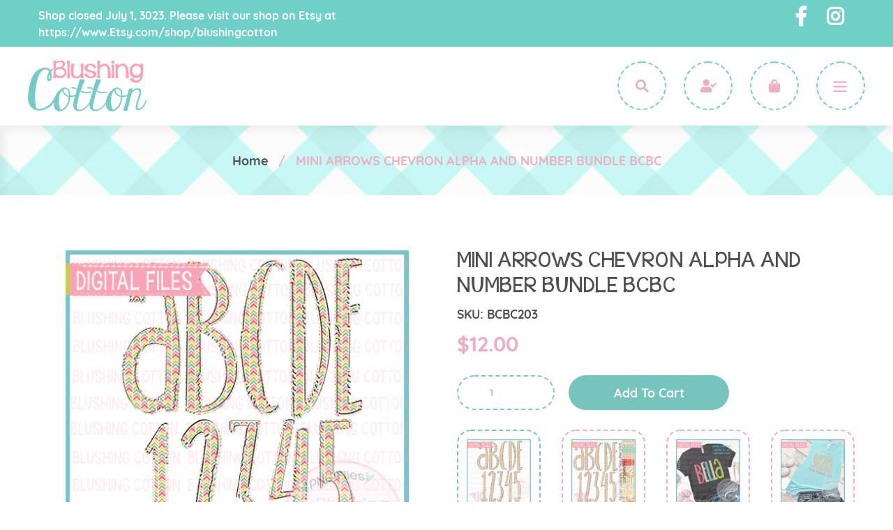

--- FILE ---
content_type: text/html; charset=utf-8
request_url: https://blushingcotton.com/products/brights-mini-arrows-chevron-alpha-and-number-bundle-bcbc
body_size: 23916
content:
<!doctype html>
<!--[if IE 9]> <html class="ie9 no-js" lang="en"> <![endif]-->
<!--[if (gt IE 9)|!(IE)]><!--> <html class="no-js" lang="en"> <!--<![endif]-->
<head>
  <meta charset="utf-8">
  <meta http-equiv="X-UA-Compatible" content="IE=edge,chrome=1">
  <meta name="viewport" content="width=device-width,initial-scale=1">
  <meta name="theme-color" content="#75c5be">
  <link rel="canonical" href="https://blushingcotton.com/products/brights-mini-arrows-chevron-alpha-and-number-bundle-bcbc">
  <link rel="stylesheet" href="https://use.fontawesome.com/releases/v5.6.3/css/all.css" integrity="sha384-UHRtZLI+pbxtHCWp1t77Bi1L4ZtiqrqD80Kn4Z8NTSRyMA2Fd33n5dQ8lWUE00s/" crossorigin="anonymous">
  <link href="https://fonts.googleapis.com/css?family=Quicksand:400,500,700" rel="stylesheet"><link rel="shortcut icon" href="//blushingcotton.com/cdn/shop/files/favicon_32x32.png?v=1614765384" type="image/png"><title>MINI ARROWS CHEVRON ALPHA AND NUMBER BUNDLE BCBC
&ndash; Blushing Cotton</title><meta name="description" content="  /~/ PLEASE READ BELOW BEFORE YOU PURCHASE! /~/ To fully understand what you are purchasing, please read the entire description. If you have any questions, please contact us! /~/ THIS SET CONTAINS /~/ ~ a digital watercolor clipart image in PNG format file. ~ image contains a transparent background ~ images are total "><!-- /snippets/social-meta-tags.liquid -->




<meta property="og:site_name" content="Blushing Cotton">
<meta property="og:url" content="https://blushingcotton.com/products/brights-mini-arrows-chevron-alpha-and-number-bundle-bcbc">
<meta property="og:title" content="MINI ARROWS CHEVRON ALPHA AND NUMBER BUNDLE  BCBC">
<meta property="og:type" content="product">
<meta property="og:description" content="  /~/ PLEASE READ BELOW BEFORE YOU PURCHASE! /~/ To fully understand what you are purchasing, please read the entire description. If you have any questions, please contact us! /~/ THIS SET CONTAINS /~/ ~ a digital watercolor clipart image in PNG format file. ~ image contains a transparent background ~ images are total ">

  <meta property="og:price:amount" content="12.00">
  <meta property="og:price:currency" content="USD">

<meta property="og:image" content="http://blushingcotton.com/cdn/shop/products/BCBC_mutedbrightsminichevronarrowscoralpinkaqualime_1200x1200.jpg?v=1587011508"><meta property="og:image" content="http://blushingcotton.com/cdn/shop/products/BCBC_mutedbrightsminichevronarrowspinkaqualimealphafontsample_1200x1200.jpg?v=1587011547"><meta property="og:image" content="http://blushingcotton.com/cdn/shop/products/BCBC_brightsalphascombinedsample-mockup_e18af6fa-b688-4c39-8b3c-fcbd6910cc49_1200x1200.jpg?v=1587011558">
<meta property="og:image:secure_url" content="https://blushingcotton.com/cdn/shop/products/BCBC_mutedbrightsminichevronarrowscoralpinkaqualime_1200x1200.jpg?v=1587011508"><meta property="og:image:secure_url" content="https://blushingcotton.com/cdn/shop/products/BCBC_mutedbrightsminichevronarrowspinkaqualimealphafontsample_1200x1200.jpg?v=1587011547"><meta property="og:image:secure_url" content="https://blushingcotton.com/cdn/shop/products/BCBC_brightsalphascombinedsample-mockup_e18af6fa-b688-4c39-8b3c-fcbd6910cc49_1200x1200.jpg?v=1587011558">


<meta name="twitter:card" content="summary_large_image">
<meta name="twitter:title" content="MINI ARROWS CHEVRON ALPHA AND NUMBER BUNDLE  BCBC">
<meta name="twitter:description" content="  /~/ PLEASE READ BELOW BEFORE YOU PURCHASE! /~/ To fully understand what you are purchasing, please read the entire description. If you have any questions, please contact us! /~/ THIS SET CONTAINS /~/ ~ a digital watercolor clipart image in PNG format file. ~ image contains a transparent background ~ images are total ">


  <link href="//blushingcotton.com/cdn/shop/t/10/assets/theme.scss.css?v=29714327095043971031698786366" rel="stylesheet" type="text/css" media="all" />

  
  <style>
    .main-content {
      padding-top: 0;
    }
  </style>
  

  <script>
    var theme = {
      strings: {
        addToCart: "Add to cart",
        soldOut: "Sold out",
        unavailable: "Unavailable",
        regularPrice: "Regular price",
        sale: "Sale",
        showMore: "Show More",
        showLess: "Show Less",
        addressError: "Error looking up that address",
        addressNoResults: "No results for that address",
        addressQueryLimit: "You have exceeded the Google API usage limit. Consider upgrading to a \u003ca href=\"https:\/\/developers.google.com\/maps\/premium\/usage-limits\"\u003ePremium Plan\u003c\/a\u003e.",
        authError: "There was a problem authenticating your Google Maps account.",
        newWindow: "Opens in a new window.",
        external: "Opens external website.",
        newWindowExternal: "Opens external website in a new window."
      },
      moneyFormat: "${{amount}}"
    }

      document.documentElement.className = document.documentElement.className.replace('no-js', 'js');
  </script>

  <!--[if (lte IE 9) ]><script src="//blushingcotton.com/cdn/shop/t/10/assets/match-media.min.js?v=22265819453975888031559630941" type="text/javascript"></script><![endif]--><!--[if (gt IE 9)|!(IE)]><!--><script src="//blushingcotton.com/cdn/shop/t/10/assets/lazysizes.js?v=68441465964607740661559630941" async="async"></script><!--<![endif]-->
  <!--[if lte IE 9]><script src="//blushingcotton.com/cdn/shop/t/10/assets/lazysizes.min.js?v=415"></script><![endif]-->

  <!--[if (gt IE 9)|!(IE)]><!--><script src="//blushingcotton.com/cdn/shop/t/10/assets/vendor.js?v=121857302354663160541559630942" defer="defer"></script><!--<![endif]-->
  <!--[if lte IE 9]><script src="//blushingcotton.com/cdn/shop/t/10/assets/vendor.js?v=121857302354663160541559630942"></script><![endif]-->

  <!--[if (gt IE 9)|!(IE)]><!--><script src="//blushingcotton.com/cdn/shop/t/10/assets/theme.js?v=138623204882495389541639150071" defer="defer"></script><!--<![endif]-->
  <!--[if lte IE 9]><script src="//blushingcotton.com/cdn/shop/t/10/assets/theme.js?v=138623204882495389541639150071"></script><![endif]-->

  <script>window.performance && window.performance.mark && window.performance.mark('shopify.content_for_header.start');</script><meta id="shopify-digital-wallet" name="shopify-digital-wallet" content="/2597650532/digital_wallets/dialog">
<meta name="shopify-checkout-api-token" content="d4434cf838e5ab8c3a7bba762d1b3132">
<meta id="in-context-paypal-metadata" data-shop-id="2597650532" data-venmo-supported="false" data-environment="production" data-locale="en_US" data-paypal-v4="true" data-currency="USD">
<link rel="alternate" type="application/json+oembed" href="https://blushingcotton.com/products/brights-mini-arrows-chevron-alpha-and-number-bundle-bcbc.oembed">
<script async="async" src="/checkouts/internal/preloads.js?locale=en-US"></script>
<link rel="preconnect" href="https://shop.app" crossorigin="anonymous">
<script async="async" src="https://shop.app/checkouts/internal/preloads.js?locale=en-US&shop_id=2597650532" crossorigin="anonymous"></script>
<script id="shopify-features" type="application/json">{"accessToken":"d4434cf838e5ab8c3a7bba762d1b3132","betas":["rich-media-storefront-analytics"],"domain":"blushingcotton.com","predictiveSearch":true,"shopId":2597650532,"locale":"en"}</script>
<script>var Shopify = Shopify || {};
Shopify.shop = "blushingcotton.myshopify.com";
Shopify.locale = "en";
Shopify.currency = {"active":"USD","rate":"1.0"};
Shopify.country = "US";
Shopify.theme = {"name":"Production Version 1.0 (JUNE4)","id":68605313124,"schema_name":"Debut","schema_version":"10.0.1","theme_store_id":796,"role":"main"};
Shopify.theme.handle = "null";
Shopify.theme.style = {"id":null,"handle":null};
Shopify.cdnHost = "blushingcotton.com/cdn";
Shopify.routes = Shopify.routes || {};
Shopify.routes.root = "/";</script>
<script type="module">!function(o){(o.Shopify=o.Shopify||{}).modules=!0}(window);</script>
<script>!function(o){function n(){var o=[];function n(){o.push(Array.prototype.slice.apply(arguments))}return n.q=o,n}var t=o.Shopify=o.Shopify||{};t.loadFeatures=n(),t.autoloadFeatures=n()}(window);</script>
<script>
  window.ShopifyPay = window.ShopifyPay || {};
  window.ShopifyPay.apiHost = "shop.app\/pay";
  window.ShopifyPay.redirectState = null;
</script>
<script id="shop-js-analytics" type="application/json">{"pageType":"product"}</script>
<script defer="defer" async type="module" src="//blushingcotton.com/cdn/shopifycloud/shop-js/modules/v2/client.init-shop-cart-sync_BN7fPSNr.en.esm.js"></script>
<script defer="defer" async type="module" src="//blushingcotton.com/cdn/shopifycloud/shop-js/modules/v2/chunk.common_Cbph3Kss.esm.js"></script>
<script defer="defer" async type="module" src="//blushingcotton.com/cdn/shopifycloud/shop-js/modules/v2/chunk.modal_DKumMAJ1.esm.js"></script>
<script type="module">
  await import("//blushingcotton.com/cdn/shopifycloud/shop-js/modules/v2/client.init-shop-cart-sync_BN7fPSNr.en.esm.js");
await import("//blushingcotton.com/cdn/shopifycloud/shop-js/modules/v2/chunk.common_Cbph3Kss.esm.js");
await import("//blushingcotton.com/cdn/shopifycloud/shop-js/modules/v2/chunk.modal_DKumMAJ1.esm.js");

  window.Shopify.SignInWithShop?.initShopCartSync?.({"fedCMEnabled":true,"windoidEnabled":true});

</script>
<script>
  window.Shopify = window.Shopify || {};
  if (!window.Shopify.featureAssets) window.Shopify.featureAssets = {};
  window.Shopify.featureAssets['shop-js'] = {"shop-cart-sync":["modules/v2/client.shop-cart-sync_CJVUk8Jm.en.esm.js","modules/v2/chunk.common_Cbph3Kss.esm.js","modules/v2/chunk.modal_DKumMAJ1.esm.js"],"init-fed-cm":["modules/v2/client.init-fed-cm_7Fvt41F4.en.esm.js","modules/v2/chunk.common_Cbph3Kss.esm.js","modules/v2/chunk.modal_DKumMAJ1.esm.js"],"init-shop-email-lookup-coordinator":["modules/v2/client.init-shop-email-lookup-coordinator_Cc088_bR.en.esm.js","modules/v2/chunk.common_Cbph3Kss.esm.js","modules/v2/chunk.modal_DKumMAJ1.esm.js"],"init-windoid":["modules/v2/client.init-windoid_hPopwJRj.en.esm.js","modules/v2/chunk.common_Cbph3Kss.esm.js","modules/v2/chunk.modal_DKumMAJ1.esm.js"],"shop-button":["modules/v2/client.shop-button_B0jaPSNF.en.esm.js","modules/v2/chunk.common_Cbph3Kss.esm.js","modules/v2/chunk.modal_DKumMAJ1.esm.js"],"shop-cash-offers":["modules/v2/client.shop-cash-offers_DPIskqss.en.esm.js","modules/v2/chunk.common_Cbph3Kss.esm.js","modules/v2/chunk.modal_DKumMAJ1.esm.js"],"shop-toast-manager":["modules/v2/client.shop-toast-manager_CK7RT69O.en.esm.js","modules/v2/chunk.common_Cbph3Kss.esm.js","modules/v2/chunk.modal_DKumMAJ1.esm.js"],"init-shop-cart-sync":["modules/v2/client.init-shop-cart-sync_BN7fPSNr.en.esm.js","modules/v2/chunk.common_Cbph3Kss.esm.js","modules/v2/chunk.modal_DKumMAJ1.esm.js"],"init-customer-accounts-sign-up":["modules/v2/client.init-customer-accounts-sign-up_CfPf4CXf.en.esm.js","modules/v2/client.shop-login-button_DeIztwXF.en.esm.js","modules/v2/chunk.common_Cbph3Kss.esm.js","modules/v2/chunk.modal_DKumMAJ1.esm.js"],"pay-button":["modules/v2/client.pay-button_CgIwFSYN.en.esm.js","modules/v2/chunk.common_Cbph3Kss.esm.js","modules/v2/chunk.modal_DKumMAJ1.esm.js"],"init-customer-accounts":["modules/v2/client.init-customer-accounts_DQ3x16JI.en.esm.js","modules/v2/client.shop-login-button_DeIztwXF.en.esm.js","modules/v2/chunk.common_Cbph3Kss.esm.js","modules/v2/chunk.modal_DKumMAJ1.esm.js"],"avatar":["modules/v2/client.avatar_BTnouDA3.en.esm.js"],"init-shop-for-new-customer-accounts":["modules/v2/client.init-shop-for-new-customer-accounts_CsZy_esa.en.esm.js","modules/v2/client.shop-login-button_DeIztwXF.en.esm.js","modules/v2/chunk.common_Cbph3Kss.esm.js","modules/v2/chunk.modal_DKumMAJ1.esm.js"],"shop-follow-button":["modules/v2/client.shop-follow-button_BRMJjgGd.en.esm.js","modules/v2/chunk.common_Cbph3Kss.esm.js","modules/v2/chunk.modal_DKumMAJ1.esm.js"],"checkout-modal":["modules/v2/client.checkout-modal_B9Drz_yf.en.esm.js","modules/v2/chunk.common_Cbph3Kss.esm.js","modules/v2/chunk.modal_DKumMAJ1.esm.js"],"shop-login-button":["modules/v2/client.shop-login-button_DeIztwXF.en.esm.js","modules/v2/chunk.common_Cbph3Kss.esm.js","modules/v2/chunk.modal_DKumMAJ1.esm.js"],"lead-capture":["modules/v2/client.lead-capture_DXYzFM3R.en.esm.js","modules/v2/chunk.common_Cbph3Kss.esm.js","modules/v2/chunk.modal_DKumMAJ1.esm.js"],"shop-login":["modules/v2/client.shop-login_CA5pJqmO.en.esm.js","modules/v2/chunk.common_Cbph3Kss.esm.js","modules/v2/chunk.modal_DKumMAJ1.esm.js"],"payment-terms":["modules/v2/client.payment-terms_BxzfvcZJ.en.esm.js","modules/v2/chunk.common_Cbph3Kss.esm.js","modules/v2/chunk.modal_DKumMAJ1.esm.js"]};
</script>
<script>(function() {
  var isLoaded = false;
  function asyncLoad() {
    if (isLoaded) return;
    isLoaded = true;
    var urls = ["https:\/\/instafeed.nfcube.com\/cdn\/c8f8874d772946f77cc4d76afaccb995.js?shop=blushingcotton.myshopify.com","https:\/\/cdn.prooffactor.com\/javascript\/dist\/1.0\/jcr-widget.js?account_id=shopify:blushingcotton.myshopify.com\u0026shop=blushingcotton.myshopify.com"];
    for (var i = 0; i < urls.length; i++) {
      var s = document.createElement('script');
      s.type = 'text/javascript';
      s.async = true;
      s.src = urls[i];
      var x = document.getElementsByTagName('script')[0];
      x.parentNode.insertBefore(s, x);
    }
  };
  if(window.attachEvent) {
    window.attachEvent('onload', asyncLoad);
  } else {
    window.addEventListener('load', asyncLoad, false);
  }
})();</script>
<script id="__st">var __st={"a":2597650532,"offset":-21600,"reqid":"6c63bbe6-77c6-4663-bf78-dcb58dfae256-1769816860","pageurl":"blushingcotton.com\/products\/brights-mini-arrows-chevron-alpha-and-number-bundle-bcbc","u":"a8db34f9b025","p":"product","rtyp":"product","rid":4546515206223};</script>
<script>window.ShopifyPaypalV4VisibilityTracking = true;</script>
<script id="captcha-bootstrap">!function(){'use strict';const t='contact',e='account',n='new_comment',o=[[t,t],['blogs',n],['comments',n],[t,'customer']],c=[[e,'customer_login'],[e,'guest_login'],[e,'recover_customer_password'],[e,'create_customer']],r=t=>t.map((([t,e])=>`form[action*='/${t}']:not([data-nocaptcha='true']) input[name='form_type'][value='${e}']`)).join(','),a=t=>()=>t?[...document.querySelectorAll(t)].map((t=>t.form)):[];function s(){const t=[...o],e=r(t);return a(e)}const i='password',u='form_key',d=['recaptcha-v3-token','g-recaptcha-response','h-captcha-response',i],f=()=>{try{return window.sessionStorage}catch{return}},m='__shopify_v',_=t=>t.elements[u];function p(t,e,n=!1){try{const o=window.sessionStorage,c=JSON.parse(o.getItem(e)),{data:r}=function(t){const{data:e,action:n}=t;return t[m]||n?{data:e,action:n}:{data:t,action:n}}(c);for(const[e,n]of Object.entries(r))t.elements[e]&&(t.elements[e].value=n);n&&o.removeItem(e)}catch(o){console.error('form repopulation failed',{error:o})}}const l='form_type',E='cptcha';function T(t){t.dataset[E]=!0}const w=window,h=w.document,L='Shopify',v='ce_forms',y='captcha';let A=!1;((t,e)=>{const n=(g='f06e6c50-85a8-45c8-87d0-21a2b65856fe',I='https://cdn.shopify.com/shopifycloud/storefront-forms-hcaptcha/ce_storefront_forms_captcha_hcaptcha.v1.5.2.iife.js',D={infoText:'Protected by hCaptcha',privacyText:'Privacy',termsText:'Terms'},(t,e,n)=>{const o=w[L][v],c=o.bindForm;if(c)return c(t,g,e,D).then(n);var r;o.q.push([[t,g,e,D],n]),r=I,A||(h.body.append(Object.assign(h.createElement('script'),{id:'captcha-provider',async:!0,src:r})),A=!0)});var g,I,D;w[L]=w[L]||{},w[L][v]=w[L][v]||{},w[L][v].q=[],w[L][y]=w[L][y]||{},w[L][y].protect=function(t,e){n(t,void 0,e),T(t)},Object.freeze(w[L][y]),function(t,e,n,w,h,L){const[v,y,A,g]=function(t,e,n){const i=e?o:[],u=t?c:[],d=[...i,...u],f=r(d),m=r(i),_=r(d.filter((([t,e])=>n.includes(e))));return[a(f),a(m),a(_),s()]}(w,h,L),I=t=>{const e=t.target;return e instanceof HTMLFormElement?e:e&&e.form},D=t=>v().includes(t);t.addEventListener('submit',(t=>{const e=I(t);if(!e)return;const n=D(e)&&!e.dataset.hcaptchaBound&&!e.dataset.recaptchaBound,o=_(e),c=g().includes(e)&&(!o||!o.value);(n||c)&&t.preventDefault(),c&&!n&&(function(t){try{if(!f())return;!function(t){const e=f();if(!e)return;const n=_(t);if(!n)return;const o=n.value;o&&e.removeItem(o)}(t);const e=Array.from(Array(32),(()=>Math.random().toString(36)[2])).join('');!function(t,e){_(t)||t.append(Object.assign(document.createElement('input'),{type:'hidden',name:u})),t.elements[u].value=e}(t,e),function(t,e){const n=f();if(!n)return;const o=[...t.querySelectorAll(`input[type='${i}']`)].map((({name:t})=>t)),c=[...d,...o],r={};for(const[a,s]of new FormData(t).entries())c.includes(a)||(r[a]=s);n.setItem(e,JSON.stringify({[m]:1,action:t.action,data:r}))}(t,e)}catch(e){console.error('failed to persist form',e)}}(e),e.submit())}));const S=(t,e)=>{t&&!t.dataset[E]&&(n(t,e.some((e=>e===t))),T(t))};for(const o of['focusin','change'])t.addEventListener(o,(t=>{const e=I(t);D(e)&&S(e,y())}));const B=e.get('form_key'),M=e.get(l),P=B&&M;t.addEventListener('DOMContentLoaded',(()=>{const t=y();if(P)for(const e of t)e.elements[l].value===M&&p(e,B);[...new Set([...A(),...v().filter((t=>'true'===t.dataset.shopifyCaptcha))])].forEach((e=>S(e,t)))}))}(h,new URLSearchParams(w.location.search),n,t,e,['guest_login'])})(!0,!0)}();</script>
<script integrity="sha256-4kQ18oKyAcykRKYeNunJcIwy7WH5gtpwJnB7kiuLZ1E=" data-source-attribution="shopify.loadfeatures" defer="defer" src="//blushingcotton.com/cdn/shopifycloud/storefront/assets/storefront/load_feature-a0a9edcb.js" crossorigin="anonymous"></script>
<script crossorigin="anonymous" defer="defer" src="//blushingcotton.com/cdn/shopifycloud/storefront/assets/shopify_pay/storefront-65b4c6d7.js?v=20250812"></script>
<script data-source-attribution="shopify.dynamic_checkout.dynamic.init">var Shopify=Shopify||{};Shopify.PaymentButton=Shopify.PaymentButton||{isStorefrontPortableWallets:!0,init:function(){window.Shopify.PaymentButton.init=function(){};var t=document.createElement("script");t.src="https://blushingcotton.com/cdn/shopifycloud/portable-wallets/latest/portable-wallets.en.js",t.type="module",document.head.appendChild(t)}};
</script>
<script data-source-attribution="shopify.dynamic_checkout.buyer_consent">
  function portableWalletsHideBuyerConsent(e){var t=document.getElementById("shopify-buyer-consent"),n=document.getElementById("shopify-subscription-policy-button");t&&n&&(t.classList.add("hidden"),t.setAttribute("aria-hidden","true"),n.removeEventListener("click",e))}function portableWalletsShowBuyerConsent(e){var t=document.getElementById("shopify-buyer-consent"),n=document.getElementById("shopify-subscription-policy-button");t&&n&&(t.classList.remove("hidden"),t.removeAttribute("aria-hidden"),n.addEventListener("click",e))}window.Shopify?.PaymentButton&&(window.Shopify.PaymentButton.hideBuyerConsent=portableWalletsHideBuyerConsent,window.Shopify.PaymentButton.showBuyerConsent=portableWalletsShowBuyerConsent);
</script>
<script data-source-attribution="shopify.dynamic_checkout.cart.bootstrap">document.addEventListener("DOMContentLoaded",(function(){function t(){return document.querySelector("shopify-accelerated-checkout-cart, shopify-accelerated-checkout")}if(t())Shopify.PaymentButton.init();else{new MutationObserver((function(e,n){t()&&(Shopify.PaymentButton.init(),n.disconnect())})).observe(document.body,{childList:!0,subtree:!0})}}));
</script>
<link id="shopify-accelerated-checkout-styles" rel="stylesheet" media="screen" href="https://blushingcotton.com/cdn/shopifycloud/portable-wallets/latest/accelerated-checkout-backwards-compat.css" crossorigin="anonymous">
<style id="shopify-accelerated-checkout-cart">
        #shopify-buyer-consent {
  margin-top: 1em;
  display: inline-block;
  width: 100%;
}

#shopify-buyer-consent.hidden {
  display: none;
}

#shopify-subscription-policy-button {
  background: none;
  border: none;
  padding: 0;
  text-decoration: underline;
  font-size: inherit;
  cursor: pointer;
}

#shopify-subscription-policy-button::before {
  box-shadow: none;
}

      </style>

<script>window.performance && window.performance.mark && window.performance.mark('shopify.content_for_header.end');</script>
<script>
          var currentScript = document.currentScript || document.scripts[document.scripts.length - 1];
          var boldVariantIds =[32004983652431];
          var boldProductHandle ="brights-mini-arrows-chevron-alpha-and-number-bundle-bcbc";
          var BOLD = BOLD || {};
          BOLD.products = BOLD.products || {};
          BOLD.variant_lookup = BOLD.variant_lookup || {};
          if (window.BOLD && !BOLD.common) {
              BOLD.common = BOLD.common || {};
              BOLD.common.Shopify = BOLD.common.Shopify || {};
              window.BOLD.common.Shopify.products = window.BOLD.common.Shopify.products || {};
              window.BOLD.common.Shopify.variants = window.BOLD.common.Shopify.variants || {};
              window.BOLD.common.Shopify.handles = window.BOLD.common.Shopify.handles || {};
              window.BOLD.common.Shopify.saveProduct = function (handle, product) {
                  if (typeof handle === 'string' && typeof window.BOLD.common.Shopify.products[handle] === 'undefined') {
                      if (typeof product === 'number') {
                          window.BOLD.common.Shopify.handles[product] = handle;
                          product = { id: product };
                      }
                      window.BOLD.common.Shopify.products[handle] = product;
                  }
              };
              window.BOLD.common.Shopify.saveVariant = function (variant_id, variant) {
                  if (typeof variant_id === 'number' && typeof window.BOLD.common.Shopify.variants[variant_id] === 'undefined') {
                      window.BOLD.common.Shopify.variants[variant_id] = variant;
                  }
              };
          }

          for (var boldIndex = 0; boldIndex < boldVariantIds.length; boldIndex = boldIndex + 1) {
            BOLD.variant_lookup[boldVariantIds[boldIndex]] = boldProductHandle;
          }

          BOLD.products[boldProductHandle] ={
    "id":4546515206223,
    "title":"MINI ARROWS CHEVRON ALPHA AND NUMBER BUNDLE  BCBC","handle":"brights-mini-arrows-chevron-alpha-and-number-bundle-bcbc",
    "description":"\u003cp\u003e \u003c\/p\u003e\n\u003cp\u003e\/~\/ PLEASE READ BELOW BEFORE YOU PURCHASE! \/~\/ To fully understand what you are purchasing, please read the entire description. If you have any questions, please contact us! \/~\/ THIS SET CONTAINS \/~\/ ~ a digital watercolor clipart image in PNG format file. ~ image contains a transparent background ~ images are total maximum of 2500 pixels in size (either height or width) ~ resolution is 300 dpi \/~\/ PERSONAL \u0026amp; SMALL BUSINESS COMMERCIAL USE \/~\/ You may use our files without extra license or credit. You may NOT redistribute or resell our files in digital format. We require that you do not redistribute or sell our files in their current digital state or in any state that is in direct competition to me and\/ or Blushing Cotton. Slight alterations for the purposes of reselling my files in a digital format is not allowed. This is in direct competition to me. You may use my designs as a tool for your personal or business use. You must create something completely new. Failure to comply with these terms is in direct violation of trade dress and will be pursued to the fullest extent of the law. \/~\/ We love using these graphics for digital scrapbooking, printing on heat transfer paper for shirts, graphics and more! \/~\/ By purchasing this product, you confirm your understanding that these are digital products. You will not receive a physical product. Due to the digital nature of these products, there are NO refunds. \/~\/ IMMEDIATELY AFTER PURCHASE \/~\/ After your purchased has been completely processed, your file will be available for download \/~\/ How do I use these files? \/~\/ We suggest having editing software that you are most comfortable with to add fonts to these files. (ex: Photoshop Elements)\u003c\/p\u003e",
    "published_at":"2020-04-15T23:30:31",
    "created_at":"2020-04-15T23:30:31",
    "vendor":"BCBC",
    "type":"All Designs",
    "tags":["ALPHA","ARROWS","blushing cotton","CHEVRON","CORAL","DIGITAL","digital download","GIRLS DESIGNS","HEAT TRANSFER DESIGN","NUMBERS","png","printable","SUBLIMATION","SUBLIMATION DESIGN","watercolor"],
    "price":1200,
    "price_min":1200,
    "price_max":1200,
    "price_varies":false,
    "compare_at_price":null,
    "compare_at_price_min":0,
    "compare_at_price_max":0,
    "compare_at_price_varies":true,
    "all_variant_ids":[32004983652431],
    "variants":[
{
  "id":32004983652431,
  "product_id":4546515206223,
  "product_handle":"brights-mini-arrows-chevron-alpha-and-number-bundle-bcbc",
  "title":"Default Title",
  "option1":"Default Title",
  "option2":null,
  "option3":null,
  "sku":"BCBC203",
  "requires_shipping":false,
  "taxable":false,
  "featured_image":null,"image_id":null,
  "available":true,
  "name":"MINI ARROWS CHEVRON ALPHA AND NUMBER BUNDLE  BCBC - Default Title",
  "options":["Default Title"],
  "price":1200,
  "weight":0,
  "compare_at_price":null,
  "inventory_quantity":-334,
  "inventory_management":null,
  "inventory_policy":"deny",
  "inventory_in_cart":0,
  "inventory_remaining":-334,
  "incoming":null,
  "next_incoming_date":null,
  "taxable":false,
  "barcode":""
}],
    "available":true,"images":["\/\/blushingcotton.com\/cdn\/shop\/products\/BCBC_mutedbrightsminichevronarrowscoralpinkaqualime.jpg?v=1587011508","\/\/blushingcotton.com\/cdn\/shop\/products\/BCBC_mutedbrightsminichevronarrowspinkaqualimealphafontsample.jpg?v=1587011547","\/\/blushingcotton.com\/cdn\/shop\/products\/BCBC_brightsalphascombinedsample-mockup_e18af6fa-b688-4c39-8b3c-fcbd6910cc49.jpg?v=1587011558","\/\/blushingcotton.com\/cdn\/shop\/products\/BCBC_mutedbrightsminichevronarrowscoralpinkaqualime-mockup.jpg?v=1587011576"],"featured_image":"\/\/blushingcotton.com\/cdn\/shop\/products\/BCBC_mutedbrightsminichevronarrowscoralpinkaqualime.jpg?v=1587011508",
    "options":["Title"],
    "url":"\/products\/brights-mini-arrows-chevron-alpha-and-number-bundle-bcbc"};var boldCSPMetafields = {};
          var boldTempProduct ={"id":4546515206223,"title":"MINI ARROWS CHEVRON ALPHA AND NUMBER BUNDLE  BCBC","handle":"brights-mini-arrows-chevron-alpha-and-number-bundle-bcbc","description":"\u003cp\u003e \u003c\/p\u003e\n\u003cp\u003e\/~\/ PLEASE READ BELOW BEFORE YOU PURCHASE! \/~\/ To fully understand what you are purchasing, please read the entire description. If you have any questions, please contact us! \/~\/ THIS SET CONTAINS \/~\/ ~ a digital watercolor clipart image in PNG format file. ~ image contains a transparent background ~ images are total maximum of 2500 pixels in size (either height or width) ~ resolution is 300 dpi \/~\/ PERSONAL \u0026amp; SMALL BUSINESS COMMERCIAL USE \/~\/ You may use our files without extra license or credit. You may NOT redistribute or resell our files in digital format. We require that you do not redistribute or sell our files in their current digital state or in any state that is in direct competition to me and\/ or Blushing Cotton. Slight alterations for the purposes of reselling my files in a digital format is not allowed. This is in direct competition to me. You may use my designs as a tool for your personal or business use. You must create something completely new. Failure to comply with these terms is in direct violation of trade dress and will be pursued to the fullest extent of the law. \/~\/ We love using these graphics for digital scrapbooking, printing on heat transfer paper for shirts, graphics and more! \/~\/ By purchasing this product, you confirm your understanding that these are digital products. You will not receive a physical product. Due to the digital nature of these products, there are NO refunds. \/~\/ IMMEDIATELY AFTER PURCHASE \/~\/ After your purchased has been completely processed, your file will be available for download \/~\/ How do I use these files? \/~\/ We suggest having editing software that you are most comfortable with to add fonts to these files. (ex: Photoshop Elements)\u003c\/p\u003e","published_at":"2020-04-15T23:30:31-05:00","created_at":"2020-04-15T23:30:31-05:00","vendor":"BCBC","type":"All Designs","tags":["ALPHA","ARROWS","blushing cotton","CHEVRON","CORAL","DIGITAL","digital download","GIRLS DESIGNS","HEAT TRANSFER DESIGN","NUMBERS","png","printable","SUBLIMATION","SUBLIMATION DESIGN","watercolor"],"price":1200,"price_min":1200,"price_max":1200,"available":true,"price_varies":false,"compare_at_price":null,"compare_at_price_min":0,"compare_at_price_max":0,"compare_at_price_varies":false,"variants":[{"id":32004983652431,"title":"Default Title","option1":"Default Title","option2":null,"option3":null,"sku":"BCBC203","requires_shipping":false,"taxable":false,"featured_image":null,"available":true,"name":"MINI ARROWS CHEVRON ALPHA AND NUMBER BUNDLE  BCBC","public_title":null,"options":["Default Title"],"price":1200,"weight":0,"compare_at_price":null,"inventory_management":null,"barcode":"","requires_selling_plan":false,"selling_plan_allocations":[]}],"images":["\/\/blushingcotton.com\/cdn\/shop\/products\/BCBC_mutedbrightsminichevronarrowscoralpinkaqualime.jpg?v=1587011508","\/\/blushingcotton.com\/cdn\/shop\/products\/BCBC_mutedbrightsminichevronarrowspinkaqualimealphafontsample.jpg?v=1587011547","\/\/blushingcotton.com\/cdn\/shop\/products\/BCBC_brightsalphascombinedsample-mockup_e18af6fa-b688-4c39-8b3c-fcbd6910cc49.jpg?v=1587011558","\/\/blushingcotton.com\/cdn\/shop\/products\/BCBC_mutedbrightsminichevronarrowscoralpinkaqualime-mockup.jpg?v=1587011576"],"featured_image":"\/\/blushingcotton.com\/cdn\/shop\/products\/BCBC_mutedbrightsminichevronarrowscoralpinkaqualime.jpg?v=1587011508","options":["Title"],"media":[{"alt":null,"id":6763457216591,"position":1,"preview_image":{"aspect_ratio":1.0,"height":500,"width":500,"src":"\/\/blushingcotton.com\/cdn\/shop\/products\/BCBC_mutedbrightsminichevronarrowscoralpinkaqualime.jpg?v=1587011508"},"aspect_ratio":1.0,"height":500,"media_type":"image","src":"\/\/blushingcotton.com\/cdn\/shop\/products\/BCBC_mutedbrightsminichevronarrowscoralpinkaqualime.jpg?v=1587011508","width":500},{"alt":null,"id":6763460919375,"position":2,"preview_image":{"aspect_ratio":1.0,"height":500,"width":500,"src":"\/\/blushingcotton.com\/cdn\/shop\/products\/BCBC_mutedbrightsminichevronarrowspinkaqualimealphafontsample.jpg?v=1587011547"},"aspect_ratio":1.0,"height":500,"media_type":"image","src":"\/\/blushingcotton.com\/cdn\/shop\/products\/BCBC_mutedbrightsminichevronarrowspinkaqualimealphafontsample.jpg?v=1587011547","width":500},{"alt":null,"id":6763461541967,"position":3,"preview_image":{"aspect_ratio":1.0,"height":500,"width":500,"src":"\/\/blushingcotton.com\/cdn\/shop\/products\/BCBC_brightsalphascombinedsample-mockup_e18af6fa-b688-4c39-8b3c-fcbd6910cc49.jpg?v=1587011558"},"aspect_ratio":1.0,"height":500,"media_type":"image","src":"\/\/blushingcotton.com\/cdn\/shop\/products\/BCBC_brightsalphascombinedsample-mockup_e18af6fa-b688-4c39-8b3c-fcbd6910cc49.jpg?v=1587011558","width":500},{"alt":null,"id":6763463409743,"position":4,"preview_image":{"aspect_ratio":1.0,"height":500,"width":500,"src":"\/\/blushingcotton.com\/cdn\/shop\/products\/BCBC_mutedbrightsminichevronarrowscoralpinkaqualime-mockup.jpg?v=1587011576"},"aspect_ratio":1.0,"height":500,"media_type":"image","src":"\/\/blushingcotton.com\/cdn\/shop\/products\/BCBC_mutedbrightsminichevronarrowscoralpinkaqualime-mockup.jpg?v=1587011576","width":500}],"requires_selling_plan":false,"selling_plan_groups":[],"content":"\u003cp\u003e \u003c\/p\u003e\n\u003cp\u003e\/~\/ PLEASE READ BELOW BEFORE YOU PURCHASE! \/~\/ To fully understand what you are purchasing, please read the entire description. If you have any questions, please contact us! \/~\/ THIS SET CONTAINS \/~\/ ~ a digital watercolor clipart image in PNG format file. ~ image contains a transparent background ~ images are total maximum of 2500 pixels in size (either height or width) ~ resolution is 300 dpi \/~\/ PERSONAL \u0026amp; SMALL BUSINESS COMMERCIAL USE \/~\/ You may use our files without extra license or credit. You may NOT redistribute or resell our files in digital format. We require that you do not redistribute or sell our files in their current digital state or in any state that is in direct competition to me and\/ or Blushing Cotton. Slight alterations for the purposes of reselling my files in a digital format is not allowed. This is in direct competition to me. You may use my designs as a tool for your personal or business use. You must create something completely new. Failure to comply with these terms is in direct violation of trade dress and will be pursued to the fullest extent of the law. \/~\/ We love using these graphics for digital scrapbooking, printing on heat transfer paper for shirts, graphics and more! \/~\/ By purchasing this product, you confirm your understanding that these are digital products. You will not receive a physical product. Due to the digital nature of these products, there are NO refunds. \/~\/ IMMEDIATELY AFTER PURCHASE \/~\/ After your purchased has been completely processed, your file will be available for download \/~\/ How do I use these files? \/~\/ We suggest having editing software that you are most comfortable with to add fonts to these files. (ex: Photoshop Elements)\u003c\/p\u003e"};
          var bold_rp =[{}];
          if(boldTempProduct){
            window.BOLD.common.Shopify.saveProduct(boldTempProduct.handle, boldTempProduct.id);
            for (var boldIndex = 0; boldTempProduct && boldIndex < boldTempProduct.variants.length; boldIndex = boldIndex + 1){
              var rp_group_id = bold_rp[boldIndex].rp_group_id ? '' + bold_rp[boldIndex].rp_group_id : '';
              window.BOLD.common.Shopify.saveVariant(
                  boldTempProduct.variants[boldIndex].id,
                  {
                    product_id: boldTempProduct.id,
                    product_handle: boldTempProduct.handle,
                    price: boldTempProduct.variants[boldIndex].price,
                    group_id: rp_group_id,
                    csp_metafield: boldCSPMetafields[boldTempProduct.variants[boldIndex].id]
                  }
              );
            }
          }

          currentScript.parentNode.removeChild(currentScript);
        </script><script>
  function updateMotivator(cart, callback){

    if(typeof shappify_motivator_goals != 'object') {
      if(typeof callback === 'function'){
        callback(cart);
      }
      return;
    }



    if(!shappify_motivator_goals || !shappify_motivator_goals.length){
      if(typeof callback === 'function'){
        callback(cart);
      }
      return;
    }

    var motivatorUpdater = '';
    var needsUpdate = false;
    var messages = [];

    for(var i=0; i<shappify_motivator_goals.length; i++){
      var goal = shappify_motivator_goals[i];

      if(!goal.variant_id){
        if(!window.is_premium && typeof trigger_messages === 'function')
          trigger_messages();
      }
      //Does the shopper qualify for this goal?
      if(motivatorUpdater) motivatorUpdater += '&';
      var qty = (cart.total_price >= (goal.goal * 100) ? 1 : 0);


      // modified by tier 2(danni) . why? To prevent some js error.
      if(goal.variant_id){
        //motivatorUpdater += 'updates[' + goal.variant_id + ']=' + qty;

      }
      if(window.is_premium && goal.variant_id){
        motivatorUpdater += 'updates[' + goal.variant_id + ']=' + qty;
      }


      //Do we actually need to update based on user's qualifications?
      var foundInCart = false;
      for(var item in cart.items){
        if(cart.items[item].id == goal.variant_id){
          foundInCart = true;
          if(cart.items[item].quantity != qty) needsUpdate = true;
          if(qty == 0)setCookie('motivator_confirmed_' + goal.id, '0');
        }
      }
      if(!foundInCart && qty > 0) {
        messages.push("<span class='shapp_confirmation'>" + goal.confirmation + "</span>");
        needsUpdate = true;
        setCookie('motivator_confirmed_' + goal.id, '1');
      }
    }

    if(needsUpdate)  {
      jQuery.ajax({ success:callback, url:'/cart/update.js', type:'post', dataType:'json', data:motivatorUpdater });
      if(typeof show_messages === 'function')  
        show_messages(messages);
    }
    else if(typeof callback === 'function')
      callback(cart);
  }
</script>
<link href="https://monorail-edge.shopifysvc.com" rel="dns-prefetch">
<script>(function(){if ("sendBeacon" in navigator && "performance" in window) {try {var session_token_from_headers = performance.getEntriesByType('navigation')[0].serverTiming.find(x => x.name == '_s').description;} catch {var session_token_from_headers = undefined;}var session_cookie_matches = document.cookie.match(/_shopify_s=([^;]*)/);var session_token_from_cookie = session_cookie_matches && session_cookie_matches.length === 2 ? session_cookie_matches[1] : "";var session_token = session_token_from_headers || session_token_from_cookie || "";function handle_abandonment_event(e) {var entries = performance.getEntries().filter(function(entry) {return /monorail-edge.shopifysvc.com/.test(entry.name);});if (!window.abandonment_tracked && entries.length === 0) {window.abandonment_tracked = true;var currentMs = Date.now();var navigation_start = performance.timing.navigationStart;var payload = {shop_id: 2597650532,url: window.location.href,navigation_start,duration: currentMs - navigation_start,session_token,page_type: "product"};window.navigator.sendBeacon("https://monorail-edge.shopifysvc.com/v1/produce", JSON.stringify({schema_id: "online_store_buyer_site_abandonment/1.1",payload: payload,metadata: {event_created_at_ms: currentMs,event_sent_at_ms: currentMs}}));}}window.addEventListener('pagehide', handle_abandonment_event);}}());</script>
<script id="web-pixels-manager-setup">(function e(e,d,r,n,o){if(void 0===o&&(o={}),!Boolean(null===(a=null===(i=window.Shopify)||void 0===i?void 0:i.analytics)||void 0===a?void 0:a.replayQueue)){var i,a;window.Shopify=window.Shopify||{};var t=window.Shopify;t.analytics=t.analytics||{};var s=t.analytics;s.replayQueue=[],s.publish=function(e,d,r){return s.replayQueue.push([e,d,r]),!0};try{self.performance.mark("wpm:start")}catch(e){}var l=function(){var e={modern:/Edge?\/(1{2}[4-9]|1[2-9]\d|[2-9]\d{2}|\d{4,})\.\d+(\.\d+|)|Firefox\/(1{2}[4-9]|1[2-9]\d|[2-9]\d{2}|\d{4,})\.\d+(\.\d+|)|Chrom(ium|e)\/(9{2}|\d{3,})\.\d+(\.\d+|)|(Maci|X1{2}).+ Version\/(15\.\d+|(1[6-9]|[2-9]\d|\d{3,})\.\d+)([,.]\d+|)( \(\w+\)|)( Mobile\/\w+|) Safari\/|Chrome.+OPR\/(9{2}|\d{3,})\.\d+\.\d+|(CPU[ +]OS|iPhone[ +]OS|CPU[ +]iPhone|CPU IPhone OS|CPU iPad OS)[ +]+(15[._]\d+|(1[6-9]|[2-9]\d|\d{3,})[._]\d+)([._]\d+|)|Android:?[ /-](13[3-9]|1[4-9]\d|[2-9]\d{2}|\d{4,})(\.\d+|)(\.\d+|)|Android.+Firefox\/(13[5-9]|1[4-9]\d|[2-9]\d{2}|\d{4,})\.\d+(\.\d+|)|Android.+Chrom(ium|e)\/(13[3-9]|1[4-9]\d|[2-9]\d{2}|\d{4,})\.\d+(\.\d+|)|SamsungBrowser\/([2-9]\d|\d{3,})\.\d+/,legacy:/Edge?\/(1[6-9]|[2-9]\d|\d{3,})\.\d+(\.\d+|)|Firefox\/(5[4-9]|[6-9]\d|\d{3,})\.\d+(\.\d+|)|Chrom(ium|e)\/(5[1-9]|[6-9]\d|\d{3,})\.\d+(\.\d+|)([\d.]+$|.*Safari\/(?![\d.]+ Edge\/[\d.]+$))|(Maci|X1{2}).+ Version\/(10\.\d+|(1[1-9]|[2-9]\d|\d{3,})\.\d+)([,.]\d+|)( \(\w+\)|)( Mobile\/\w+|) Safari\/|Chrome.+OPR\/(3[89]|[4-9]\d|\d{3,})\.\d+\.\d+|(CPU[ +]OS|iPhone[ +]OS|CPU[ +]iPhone|CPU IPhone OS|CPU iPad OS)[ +]+(10[._]\d+|(1[1-9]|[2-9]\d|\d{3,})[._]\d+)([._]\d+|)|Android:?[ /-](13[3-9]|1[4-9]\d|[2-9]\d{2}|\d{4,})(\.\d+|)(\.\d+|)|Mobile Safari.+OPR\/([89]\d|\d{3,})\.\d+\.\d+|Android.+Firefox\/(13[5-9]|1[4-9]\d|[2-9]\d{2}|\d{4,})\.\d+(\.\d+|)|Android.+Chrom(ium|e)\/(13[3-9]|1[4-9]\d|[2-9]\d{2}|\d{4,})\.\d+(\.\d+|)|Android.+(UC? ?Browser|UCWEB|U3)[ /]?(15\.([5-9]|\d{2,})|(1[6-9]|[2-9]\d|\d{3,})\.\d+)\.\d+|SamsungBrowser\/(5\.\d+|([6-9]|\d{2,})\.\d+)|Android.+MQ{2}Browser\/(14(\.(9|\d{2,})|)|(1[5-9]|[2-9]\d|\d{3,})(\.\d+|))(\.\d+|)|K[Aa][Ii]OS\/(3\.\d+|([4-9]|\d{2,})\.\d+)(\.\d+|)/},d=e.modern,r=e.legacy,n=navigator.userAgent;return n.match(d)?"modern":n.match(r)?"legacy":"unknown"}(),u="modern"===l?"modern":"legacy",c=(null!=n?n:{modern:"",legacy:""})[u],f=function(e){return[e.baseUrl,"/wpm","/b",e.hashVersion,"modern"===e.buildTarget?"m":"l",".js"].join("")}({baseUrl:d,hashVersion:r,buildTarget:u}),m=function(e){var d=e.version,r=e.bundleTarget,n=e.surface,o=e.pageUrl,i=e.monorailEndpoint;return{emit:function(e){var a=e.status,t=e.errorMsg,s=(new Date).getTime(),l=JSON.stringify({metadata:{event_sent_at_ms:s},events:[{schema_id:"web_pixels_manager_load/3.1",payload:{version:d,bundle_target:r,page_url:o,status:a,surface:n,error_msg:t},metadata:{event_created_at_ms:s}}]});if(!i)return console&&console.warn&&console.warn("[Web Pixels Manager] No Monorail endpoint provided, skipping logging."),!1;try{return self.navigator.sendBeacon.bind(self.navigator)(i,l)}catch(e){}var u=new XMLHttpRequest;try{return u.open("POST",i,!0),u.setRequestHeader("Content-Type","text/plain"),u.send(l),!0}catch(e){return console&&console.warn&&console.warn("[Web Pixels Manager] Got an unhandled error while logging to Monorail."),!1}}}}({version:r,bundleTarget:l,surface:e.surface,pageUrl:self.location.href,monorailEndpoint:e.monorailEndpoint});try{o.browserTarget=l,function(e){var d=e.src,r=e.async,n=void 0===r||r,o=e.onload,i=e.onerror,a=e.sri,t=e.scriptDataAttributes,s=void 0===t?{}:t,l=document.createElement("script"),u=document.querySelector("head"),c=document.querySelector("body");if(l.async=n,l.src=d,a&&(l.integrity=a,l.crossOrigin="anonymous"),s)for(var f in s)if(Object.prototype.hasOwnProperty.call(s,f))try{l.dataset[f]=s[f]}catch(e){}if(o&&l.addEventListener("load",o),i&&l.addEventListener("error",i),u)u.appendChild(l);else{if(!c)throw new Error("Did not find a head or body element to append the script");c.appendChild(l)}}({src:f,async:!0,onload:function(){if(!function(){var e,d;return Boolean(null===(d=null===(e=window.Shopify)||void 0===e?void 0:e.analytics)||void 0===d?void 0:d.initialized)}()){var d=window.webPixelsManager.init(e)||void 0;if(d){var r=window.Shopify.analytics;r.replayQueue.forEach((function(e){var r=e[0],n=e[1],o=e[2];d.publishCustomEvent(r,n,o)})),r.replayQueue=[],r.publish=d.publishCustomEvent,r.visitor=d.visitor,r.initialized=!0}}},onerror:function(){return m.emit({status:"failed",errorMsg:"".concat(f," has failed to load")})},sri:function(e){var d=/^sha384-[A-Za-z0-9+/=]+$/;return"string"==typeof e&&d.test(e)}(c)?c:"",scriptDataAttributes:o}),m.emit({status:"loading"})}catch(e){m.emit({status:"failed",errorMsg:(null==e?void 0:e.message)||"Unknown error"})}}})({shopId: 2597650532,storefrontBaseUrl: "https://blushingcotton.com",extensionsBaseUrl: "https://extensions.shopifycdn.com/cdn/shopifycloud/web-pixels-manager",monorailEndpoint: "https://monorail-edge.shopifysvc.com/unstable/produce_batch",surface: "storefront-renderer",enabledBetaFlags: ["2dca8a86"],webPixelsConfigList: [{"id":"66191606","eventPayloadVersion":"v1","runtimeContext":"LAX","scriptVersion":"1","type":"CUSTOM","privacyPurposes":["MARKETING"],"name":"Meta pixel (migrated)"},{"id":"shopify-app-pixel","configuration":"{}","eventPayloadVersion":"v1","runtimeContext":"STRICT","scriptVersion":"0450","apiClientId":"shopify-pixel","type":"APP","privacyPurposes":["ANALYTICS","MARKETING"]},{"id":"shopify-custom-pixel","eventPayloadVersion":"v1","runtimeContext":"LAX","scriptVersion":"0450","apiClientId":"shopify-pixel","type":"CUSTOM","privacyPurposes":["ANALYTICS","MARKETING"]}],isMerchantRequest: false,initData: {"shop":{"name":"Blushing Cotton","paymentSettings":{"currencyCode":"USD"},"myshopifyDomain":"blushingcotton.myshopify.com","countryCode":"US","storefrontUrl":"https:\/\/blushingcotton.com"},"customer":null,"cart":null,"checkout":null,"productVariants":[{"price":{"amount":12.0,"currencyCode":"USD"},"product":{"title":"MINI ARROWS CHEVRON ALPHA AND NUMBER BUNDLE  BCBC","vendor":"BCBC","id":"4546515206223","untranslatedTitle":"MINI ARROWS CHEVRON ALPHA AND NUMBER BUNDLE  BCBC","url":"\/products\/brights-mini-arrows-chevron-alpha-and-number-bundle-bcbc","type":"All Designs"},"id":"32004983652431","image":{"src":"\/\/blushingcotton.com\/cdn\/shop\/products\/BCBC_mutedbrightsminichevronarrowscoralpinkaqualime.jpg?v=1587011508"},"sku":"BCBC203","title":"Default Title","untranslatedTitle":"Default Title"}],"purchasingCompany":null},},"https://blushingcotton.com/cdn","1d2a099fw23dfb22ep557258f5m7a2edbae",{"modern":"","legacy":""},{"shopId":"2597650532","storefrontBaseUrl":"https:\/\/blushingcotton.com","extensionBaseUrl":"https:\/\/extensions.shopifycdn.com\/cdn\/shopifycloud\/web-pixels-manager","surface":"storefront-renderer","enabledBetaFlags":"[\"2dca8a86\"]","isMerchantRequest":"false","hashVersion":"1d2a099fw23dfb22ep557258f5m7a2edbae","publish":"custom","events":"[[\"page_viewed\",{}],[\"product_viewed\",{\"productVariant\":{\"price\":{\"amount\":12.0,\"currencyCode\":\"USD\"},\"product\":{\"title\":\"MINI ARROWS CHEVRON ALPHA AND NUMBER BUNDLE  BCBC\",\"vendor\":\"BCBC\",\"id\":\"4546515206223\",\"untranslatedTitle\":\"MINI ARROWS CHEVRON ALPHA AND NUMBER BUNDLE  BCBC\",\"url\":\"\/products\/brights-mini-arrows-chevron-alpha-and-number-bundle-bcbc\",\"type\":\"All Designs\"},\"id\":\"32004983652431\",\"image\":{\"src\":\"\/\/blushingcotton.com\/cdn\/shop\/products\/BCBC_mutedbrightsminichevronarrowscoralpinkaqualime.jpg?v=1587011508\"},\"sku\":\"BCBC203\",\"title\":\"Default Title\",\"untranslatedTitle\":\"Default Title\"}}]]"});</script><script>
  window.ShopifyAnalytics = window.ShopifyAnalytics || {};
  window.ShopifyAnalytics.meta = window.ShopifyAnalytics.meta || {};
  window.ShopifyAnalytics.meta.currency = 'USD';
  var meta = {"product":{"id":4546515206223,"gid":"gid:\/\/shopify\/Product\/4546515206223","vendor":"BCBC","type":"All Designs","handle":"brights-mini-arrows-chevron-alpha-and-number-bundle-bcbc","variants":[{"id":32004983652431,"price":1200,"name":"MINI ARROWS CHEVRON ALPHA AND NUMBER BUNDLE  BCBC","public_title":null,"sku":"BCBC203"}],"remote":false},"page":{"pageType":"product","resourceType":"product","resourceId":4546515206223,"requestId":"6c63bbe6-77c6-4663-bf78-dcb58dfae256-1769816860"}};
  for (var attr in meta) {
    window.ShopifyAnalytics.meta[attr] = meta[attr];
  }
</script>
<script class="analytics">
  (function () {
    var customDocumentWrite = function(content) {
      var jquery = null;

      if (window.jQuery) {
        jquery = window.jQuery;
      } else if (window.Checkout && window.Checkout.$) {
        jquery = window.Checkout.$;
      }

      if (jquery) {
        jquery('body').append(content);
      }
    };

    var hasLoggedConversion = function(token) {
      if (token) {
        return document.cookie.indexOf('loggedConversion=' + token) !== -1;
      }
      return false;
    }

    var setCookieIfConversion = function(token) {
      if (token) {
        var twoMonthsFromNow = new Date(Date.now());
        twoMonthsFromNow.setMonth(twoMonthsFromNow.getMonth() + 2);

        document.cookie = 'loggedConversion=' + token + '; expires=' + twoMonthsFromNow;
      }
    }

    var trekkie = window.ShopifyAnalytics.lib = window.trekkie = window.trekkie || [];
    if (trekkie.integrations) {
      return;
    }
    trekkie.methods = [
      'identify',
      'page',
      'ready',
      'track',
      'trackForm',
      'trackLink'
    ];
    trekkie.factory = function(method) {
      return function() {
        var args = Array.prototype.slice.call(arguments);
        args.unshift(method);
        trekkie.push(args);
        return trekkie;
      };
    };
    for (var i = 0; i < trekkie.methods.length; i++) {
      var key = trekkie.methods[i];
      trekkie[key] = trekkie.factory(key);
    }
    trekkie.load = function(config) {
      trekkie.config = config || {};
      trekkie.config.initialDocumentCookie = document.cookie;
      var first = document.getElementsByTagName('script')[0];
      var script = document.createElement('script');
      script.type = 'text/javascript';
      script.onerror = function(e) {
        var scriptFallback = document.createElement('script');
        scriptFallback.type = 'text/javascript';
        scriptFallback.onerror = function(error) {
                var Monorail = {
      produce: function produce(monorailDomain, schemaId, payload) {
        var currentMs = new Date().getTime();
        var event = {
          schema_id: schemaId,
          payload: payload,
          metadata: {
            event_created_at_ms: currentMs,
            event_sent_at_ms: currentMs
          }
        };
        return Monorail.sendRequest("https://" + monorailDomain + "/v1/produce", JSON.stringify(event));
      },
      sendRequest: function sendRequest(endpointUrl, payload) {
        // Try the sendBeacon API
        if (window && window.navigator && typeof window.navigator.sendBeacon === 'function' && typeof window.Blob === 'function' && !Monorail.isIos12()) {
          var blobData = new window.Blob([payload], {
            type: 'text/plain'
          });

          if (window.navigator.sendBeacon(endpointUrl, blobData)) {
            return true;
          } // sendBeacon was not successful

        } // XHR beacon

        var xhr = new XMLHttpRequest();

        try {
          xhr.open('POST', endpointUrl);
          xhr.setRequestHeader('Content-Type', 'text/plain');
          xhr.send(payload);
        } catch (e) {
          console.log(e);
        }

        return false;
      },
      isIos12: function isIos12() {
        return window.navigator.userAgent.lastIndexOf('iPhone; CPU iPhone OS 12_') !== -1 || window.navigator.userAgent.lastIndexOf('iPad; CPU OS 12_') !== -1;
      }
    };
    Monorail.produce('monorail-edge.shopifysvc.com',
      'trekkie_storefront_load_errors/1.1',
      {shop_id: 2597650532,
      theme_id: 68605313124,
      app_name: "storefront",
      context_url: window.location.href,
      source_url: "//blushingcotton.com/cdn/s/trekkie.storefront.c59ea00e0474b293ae6629561379568a2d7c4bba.min.js"});

        };
        scriptFallback.async = true;
        scriptFallback.src = '//blushingcotton.com/cdn/s/trekkie.storefront.c59ea00e0474b293ae6629561379568a2d7c4bba.min.js';
        first.parentNode.insertBefore(scriptFallback, first);
      };
      script.async = true;
      script.src = '//blushingcotton.com/cdn/s/trekkie.storefront.c59ea00e0474b293ae6629561379568a2d7c4bba.min.js';
      first.parentNode.insertBefore(script, first);
    };
    trekkie.load(
      {"Trekkie":{"appName":"storefront","development":false,"defaultAttributes":{"shopId":2597650532,"isMerchantRequest":null,"themeId":68605313124,"themeCityHash":"7217515614796450525","contentLanguage":"en","currency":"USD","eventMetadataId":"678f255c-ed7c-4bd5-b436-220ba86a62b4"},"isServerSideCookieWritingEnabled":true,"monorailRegion":"shop_domain","enabledBetaFlags":["65f19447","b5387b81"]},"Session Attribution":{},"S2S":{"facebookCapiEnabled":false,"source":"trekkie-storefront-renderer","apiClientId":580111}}
    );

    var loaded = false;
    trekkie.ready(function() {
      if (loaded) return;
      loaded = true;

      window.ShopifyAnalytics.lib = window.trekkie;

      var originalDocumentWrite = document.write;
      document.write = customDocumentWrite;
      try { window.ShopifyAnalytics.merchantGoogleAnalytics.call(this); } catch(error) {};
      document.write = originalDocumentWrite;

      window.ShopifyAnalytics.lib.page(null,{"pageType":"product","resourceType":"product","resourceId":4546515206223,"requestId":"6c63bbe6-77c6-4663-bf78-dcb58dfae256-1769816860","shopifyEmitted":true});

      var match = window.location.pathname.match(/checkouts\/(.+)\/(thank_you|post_purchase)/)
      var token = match? match[1]: undefined;
      if (!hasLoggedConversion(token)) {
        setCookieIfConversion(token);
        window.ShopifyAnalytics.lib.track("Viewed Product",{"currency":"USD","variantId":32004983652431,"productId":4546515206223,"productGid":"gid:\/\/shopify\/Product\/4546515206223","name":"MINI ARROWS CHEVRON ALPHA AND NUMBER BUNDLE  BCBC","price":"12.00","sku":"BCBC203","brand":"BCBC","variant":null,"category":"All Designs","nonInteraction":true,"remote":false},undefined,undefined,{"shopifyEmitted":true});
      window.ShopifyAnalytics.lib.track("monorail:\/\/trekkie_storefront_viewed_product\/1.1",{"currency":"USD","variantId":32004983652431,"productId":4546515206223,"productGid":"gid:\/\/shopify\/Product\/4546515206223","name":"MINI ARROWS CHEVRON ALPHA AND NUMBER BUNDLE  BCBC","price":"12.00","sku":"BCBC203","brand":"BCBC","variant":null,"category":"All Designs","nonInteraction":true,"remote":false,"referer":"https:\/\/blushingcotton.com\/products\/brights-mini-arrows-chevron-alpha-and-number-bundle-bcbc"});
      }
    });


        var eventsListenerScript = document.createElement('script');
        eventsListenerScript.async = true;
        eventsListenerScript.src = "//blushingcotton.com/cdn/shopifycloud/storefront/assets/shop_events_listener-3da45d37.js";
        document.getElementsByTagName('head')[0].appendChild(eventsListenerScript);

})();</script>
<script
  defer
  src="https://blushingcotton.com/cdn/shopifycloud/perf-kit/shopify-perf-kit-3.1.0.min.js"
  data-application="storefront-renderer"
  data-shop-id="2597650532"
  data-render-region="gcp-us-central1"
  data-page-type="product"
  data-theme-instance-id="68605313124"
  data-theme-name="Debut"
  data-theme-version="10.0.1"
  data-monorail-region="shop_domain"
  data-resource-timing-sampling-rate="10"
  data-shs="true"
  data-shs-beacon="true"
  data-shs-export-with-fetch="true"
  data-shs-logs-sample-rate="1"
  data-shs-beacon-endpoint="https://blushingcotton.com/api/collect"
></script>
</head>

<body class="template-product">

  <a class="in-page-link visually-hidden skip-link" href="#MainContent">Skip to content</a>

  <div id="SearchDrawer" class="search-bar drawer drawer--top" role="dialog" aria-modal="true" aria-label="Search">
    <div class="search-bar__table">
      <div class="search-bar__table-cell search-bar__form-wrapper">
        <form class="search search-bar__form" action="/search" method="get" role="search">
          <input class="search__input search-bar__input" type="search" name="q" value="" placeholder="Search" aria-label="Search">
          <button class="search-bar__submit search__submit btn--link" type="submit">
            <svg aria-hidden="true" focusable="false" role="presentation" class="icon icon-search" viewBox="0 0 37 40"><path d="M35.6 36l-9.8-9.8c4.1-5.4 3.6-13.2-1.3-18.1-5.4-5.4-14.2-5.4-19.7 0-5.4 5.4-5.4 14.2 0 19.7 2.6 2.6 6.1 4.1 9.8 4.1 3 0 5.9-1 8.3-2.8l9.8 9.8c.4.4.9.6 1.4.6s1-.2 1.4-.6c.9-.9.9-2.1.1-2.9zm-20.9-8.2c-2.6 0-5.1-1-7-2.9-3.9-3.9-3.9-10.1 0-14C9.6 9 12.2 8 14.7 8s5.1 1 7 2.9c3.9 3.9 3.9 10.1 0 14-1.9 1.9-4.4 2.9-7 2.9z"/></svg>
            <span class="icon__fallback-text">Submit</span>
          </button>
        </form>
      </div>
      <div class="search-bar__table-cell text-right">
        <button type="button" class="btn--link search-bar__close js-drawer-close">
          <svg aria-hidden="true" focusable="false" role="presentation" class="icon icon-close" viewBox="0 0 37 40"><path d="M21.3 23l11-11c.8-.8.8-2 0-2.8-.8-.8-2-.8-2.8 0l-11 11-11-11c-.8-.8-2-.8-2.8 0-.8.8-.8 2 0 2.8l11 11-11 11c-.8.8-.8 2 0 2.8.4.4.9.6 1.4.6s1-.2 1.4-.6l11-11 11 11c.4.4.9.6 1.4.6s1-.2 1.4-.6c.8-.8.8-2 0-2.8l-11-11z"/></svg>
          <span class="icon__fallback-text">Close search</span>
        </button>
      </div>
    </div>
  </div>

  <div id="shopify-section-header" class="shopify-section">
  <style>
    
      .site-header__logo-image {
        max-width: 250px;
      }
    

    
  </style>


<div data-section-id="header" data-section-type="header-section">
  
    
      <style>
        .announcement-bar {
          background-color: #6fd0c9;
        }

        .announcement-bar--link:hover {
          

          
            
            background-color: #82d6d0;
          
        }

        .announcement-bar__message {
          color: #ffffff;
        }
      </style>

      
        <div class="announcement-bar">
          <div class="page-width">
      

        <p class="announcement-bar__message">Shop closed July 1, 3023.
Please visit our shop on Etsy at https://www.Etsy.com/shop/blushingcotton</p>
          
        <ul class="list--inline site-footer__social-icons social-icons site-footer__icon-list "><li>
                <a class="social-icons__link" href="https://www.facebook.com/blushingcotton/" target="_blank" aria-describedby="a11y-external-message">
                  
                  <span class="icon__fallback-text">Facebook</span>
                  <i class="fab fa-facebook-f fa-2x"></i>
                </a>
              </li><li>
                <a class="social-icons__link" href="https://www.instagram.com/blushingcotton/" target="_blank" aria-describedby="a11y-external-message">
                  
                  <span class="icon__fallback-text">Instagram</span>
                  <i class="fab fa-instagram fa-2x"></i>
                </a>
              </li></ul>  
            
      
        </div>
      
  </div>
    
  

  <header class="site-header logo--center" role="banner">
    <div class="grid grid--no-gutters grid--table site-header__mobile-nav">
      
      
      
      <nav class="small--hide grid__item medium-up--one-third medium-up--push-one-third" id="AccessibleNav" role="navigation">
        <ul class="site-nav list--inline site-nav--centered" id="SiteNav">
  



    
      <li class="site-nav--has-dropdown site-nav--has-centered-dropdown">
        <button class="site-nav__link site-nav__link--main site-nav__link--button" type="button" aria-haspopup="true" aria-expanded="false" aria-controls="SiteNavLabel-shop-by-categories">
          <span class="site-nav__label"><i class="fas fa-bars"></i> &nbsp; Shop by Categories</span><svg aria-hidden="true" focusable="false" role="presentation" class="icon icon--wide icon-chevron-down" viewBox="0 0 498.98 284.49"><defs><style>.cls-1{fill:#231f20}</style></defs><path class="cls-1" d="M80.93 271.76A35 35 0 0 1 140.68 247l189.74 189.75L520.16 247a35 35 0 1 1 49.5 49.5L355.17 511a35 35 0 0 1-49.5 0L91.18 296.5a34.89 34.89 0 0 1-10.25-24.74z" transform="translate(-80.93 -236.76)"/></svg>
        </button>

        <div class="site-nav__dropdown site-nav__dropdown--centered" id="SiteNavLabel-shop-by-categories">
          
            <div class="site-nav__childlist">
              <ul class="site-nav__childlist-grid">
                
                  
                    <li class="site-nav__childlist-item">
                      <div>
                      <a href="/collections/add-ons" class="site-nav__link site-nav__child-link site-nav__child-link--parent">
                        <span class="site-nav__label">Add Ons</span>
                      </a>
                      
                      </div>
                    </li>
                  
                    <li class="site-nav__childlist-item">
                      <div>
                      <a href="/collections/all-designs" class="site-nav__link site-nav__child-link site-nav__child-link--parent">
                        <span class="site-nav__label">All Designs</span>
                      </a>
                      
                      </div>
                    </li>
                  
                    <li class="site-nav__childlist-item">
                      <div>
                      <a href="/collections/animals" class="site-nav__link site-nav__child-link site-nav__child-link--parent">
                        <span class="site-nav__label">Animals</span>
                      </a>
                      
                      </div>
                    </li>
                  
                    <li class="site-nav__childlist-item">
                      <div>
                      <a href="/collections/back-to-school" class="site-nav__link site-nav__child-link site-nav__child-link--parent">
                        <span class="site-nav__label">Back To School</span>
                      </a>
                      
                      </div>
                    </li>
                  
                    <li class="site-nav__childlist-item">
                      <div>
                      <a href="/collections/backgrounds" class="site-nav__link site-nav__child-link site-nav__child-link--parent">
                        <span class="site-nav__label">Backgrounds</span>
                      </a>
                      
                      </div>
                    </li>
                  
                    <li class="site-nav__childlist-item">
                      <div>
                      <a href="/collections/beyond-blushing-adult-designs" class="site-nav__link site-nav__child-link site-nav__child-link--parent">
                        <span class="site-nav__label">Beyond Blushing - ADULT DESIGNS</span><i class="fas fa-sort-down"></i>
                      </a>
                      
                        <ul>
                        
                          <li>
                            <a href="/collections/new-beyond-blushing" class="site-nav__link site-nav__child-link">
                              <span class="site-nav__label">New Beyond Blushing</span>
                            </a>
                          </li>
                        
                          <li>
                            <a href="/collections/all-beyond-blushing" class="site-nav__link site-nav__child-link">
                              <span class="site-nav__label">All Beyond Blushing</span>
                            </a>
                          </li>
                        
                          <li>
                            <a href="/collections/sports-beyond-blushing" class="site-nav__link site-nav__child-link">
                              <span class="site-nav__label">Sports Beyond Blushing</span>
                            </a>
                          </li>
                        
                          <li>
                            <a href="/collections/food-beyond-blushing" class="site-nav__link site-nav__child-link">
                              <span class="site-nav__label">Food Beyond Blushing</span>
                            </a>
                          </li>
                        
                          <li>
                            <a href="/collections/seasons-beyond-blushing" class="site-nav__link site-nav__child-link">
                              <span class="site-nav__label">Seasons Beyond Blushing</span>
                            </a>
                          </li>
                        
                          <li>
                            <a href="/collections/sayings-beyond-blushing" class="site-nav__link site-nav__child-link">
                              <span class="site-nav__label">Sayings Beyond Blushing</span>
                            </a>
                          </li>
                        
                          <li>
                            <a href="/collections/backgrounds-beyond-blushing" class="site-nav__link site-nav__child-link">
                              <span class="site-nav__label">Backgrounds Beyond Blushing</span>
                            </a>
                          </li>
                        
                          <li>
                            <a href="/collections/sets-beyond-blushing" class="site-nav__link site-nav__child-link">
                              <span class="site-nav__label">Sets Beyond Blushing</span>
                            </a>
                          </li>
                        
                          <li>
                            <a href="/collections/holidays-beyond-blushing" class="site-nav__link site-nav__child-link">
                              <span class="site-nav__label">Holidays Beyond Blushing</span>
                            </a>
                          </li>
                        
                          <li>
                            <a href="/collections/free-beyond-blushing" class="site-nav__link site-nav__child-link">
                              <span class="site-nav__label">FREE Beyond Blushing</span>
                            </a>
                          </li>
                        
                        </ul>
                      
                      </div>
                    </li>
                  
                    <li class="site-nav__childlist-item">
                      <div>
                      <a href="/collections/boy-designs" class="site-nav__link site-nav__child-link site-nav__child-link--parent">
                        <span class="site-nav__label">Boy Designs</span>
                      </a>
                      
                      </div>
                    </li>
                  
                    <li class="site-nav__childlist-item">
                      <div>
                      <a href="/collections/fonts" class="site-nav__link site-nav__child-link site-nav__child-link--parent">
                        <span class="site-nav__label">Alphas</span><i class="fas fa-sort-down"></i>
                      </a>
                      
                        <ul>
                        
                          <li>
                            <a href="/collections/new-fonts" class="site-nav__link site-nav__child-link">
                              <span class="site-nav__label">New Alphas</span>
                            </a>
                          </li>
                        
                          <li>
                            <a href="/collections/all-fonts" class="site-nav__link site-nav__child-link">
                              <span class="site-nav__label">All Alphas</span>
                            </a>
                          </li>
                        
                        </ul>
                      
                      </div>
                    </li>
                  
                    <li class="site-nav__childlist-item">
                      <div>
                      <a href="/collections/food" class="site-nav__link site-nav__child-link site-nav__child-link--parent">
                        <span class="site-nav__label">Food</span>
                      </a>
                      
                      </div>
                    </li>
                  
                    <li class="site-nav__childlist-item">
                      <div>
                      <a href="/collections/free-designs" class="site-nav__link site-nav__child-link site-nav__child-link--parent">
                        <span class="site-nav__label">Free Designs</span>
                      </a>
                      
                      </div>
                    </li>
                  
                    <li class="site-nav__childlist-item">
                      <div>
                      <a href="/collections/girl-designs" class="site-nav__link site-nav__child-link site-nav__child-link--parent">
                        <span class="site-nav__label">Girl Designs</span>
                      </a>
                      
                      </div>
                    </li>
                  
                    <li class="site-nav__childlist-item">
                      <div>
                      <a href="/collections/holiday-celebration-designs" class="site-nav__link site-nav__child-link site-nav__child-link--parent">
                        <span class="site-nav__label">Holiday / Celebration Designs</span><i class="fas fa-sort-down"></i>
                      </a>
                      
                        <ul>
                        
                          <li>
                            <a href="/collections/new-year" class="site-nav__link site-nav__child-link">
                              <span class="site-nav__label">New Year</span>
                            </a>
                          </li>
                        
                          <li>
                            <a href="/collections/valentine" class="site-nav__link site-nav__child-link">
                              <span class="site-nav__label">Valentine</span>
                            </a>
                          </li>
                        
                          <li>
                            <a href="/collections/easter" class="site-nav__link site-nav__child-link">
                              <span class="site-nav__label">Easter</span>
                            </a>
                          </li>
                        
                          <li>
                            <a href="/collections/st-patricks-day" class="site-nav__link site-nav__child-link">
                              <span class="site-nav__label">St. Patrick&#39;s Day</span>
                            </a>
                          </li>
                        
                          <li>
                            <a href="/collections/4th-of-july" class="site-nav__link site-nav__child-link">
                              <span class="site-nav__label">4th of July</span>
                            </a>
                          </li>
                        
                          <li>
                            <a href="/collections/halloween" class="site-nav__link site-nav__child-link">
                              <span class="site-nav__label">Halloween</span>
                            </a>
                          </li>
                        
                          <li>
                            <a href="/collections/thanksgiving" class="site-nav__link site-nav__child-link">
                              <span class="site-nav__label">Thanksgiving</span>
                            </a>
                          </li>
                        
                          <li>
                            <a href="/collections/christmas" class="site-nav__link site-nav__child-link">
                              <span class="site-nav__label">Christmas</span>
                            </a>
                          </li>
                        
                          <li>
                            <a href="/collections/birthday" class="site-nav__link site-nav__child-link">
                              <span class="site-nav__label">Birthday</span>
                            </a>
                          </li>
                        
                          <li>
                            <a href="/collections/wedding" class="site-nav__link site-nav__child-link">
                              <span class="site-nav__label">Wedding</span>
                            </a>
                          </li>
                        
                          <li>
                            <a href="/collections/religious" class="site-nav__link site-nav__child-link">
                              <span class="site-nav__label">Relgious</span>
                            </a>
                          </li>
                        
                          <li>
                            <a href="/collections/mardi-gras" class="site-nav__link site-nav__child-link">
                              <span class="site-nav__label">Mardi Gras</span>
                            </a>
                          </li>
                        
                        </ul>
                      
                      </div>
                    </li>
                  
                    <li class="site-nav__childlist-item">
                      <div>
                      <a href="/collections/invitations-cards-more" class="site-nav__link site-nav__child-link site-nav__child-link--parent">
                        <span class="site-nav__label">Invitations, Cards, &amp; More!</span><i class="fas fa-sort-down"></i>
                      </a>
                      
                        <ul>
                        
                          <li>
                            <a href="/collections/invitations-cards-more-new" class="site-nav__link site-nav__child-link">
                              <span class="site-nav__label">New</span>
                            </a>
                          </li>
                        
                          <li>
                            <a href="/collections/invitations-cards-more-all" class="site-nav__link site-nav__child-link">
                              <span class="site-nav__label">All</span>
                            </a>
                          </li>
                        
                          <li>
                            <a href="/collections/invitations-cards-more-birthday" class="site-nav__link site-nav__child-link">
                              <span class="site-nav__label">Birthday</span>
                            </a>
                          </li>
                        
                        </ul>
                      
                      </div>
                    </li>
                  
                    <li class="site-nav__childlist-item">
                      <div>
                      <a href="/collections/mock-ups-flat-lays" class="site-nav__link site-nav__child-link site-nav__child-link--parent">
                        <span class="site-nav__label">Mock Ups/ Flat Lays</span>
                      </a>
                      
                      </div>
                    </li>
                  
                    <li class="site-nav__childlist-item">
                      <div>
                      <a href="/collections/new" class="site-nav__link site-nav__child-link site-nav__child-link--parent">
                        <span class="site-nav__label">New</span>
                      </a>
                      
                      </div>
                    </li>
                  
                    <li class="site-nav__childlist-item">
                      <div>
                      <a href="/collections/seasons" class="site-nav__link site-nav__child-link site-nav__child-link--parent">
                        <span class="site-nav__label">Seasons</span><i class="fas fa-sort-down"></i>
                      </a>
                      
                        <ul>
                        
                          <li>
                            <a href="/collections/winter" class="site-nav__link site-nav__child-link">
                              <span class="site-nav__label">Winter</span>
                            </a>
                          </li>
                        
                          <li>
                            <a href="/collections/spring" class="site-nav__link site-nav__child-link">
                              <span class="site-nav__label">Spring</span>
                            </a>
                          </li>
                        
                          <li>
                            <a href="/collections/summer" class="site-nav__link site-nav__child-link">
                              <span class="site-nav__label">Summer</span>
                            </a>
                          </li>
                        
                          <li>
                            <a href="/collections/fall" class="site-nav__link site-nav__child-link">
                              <span class="site-nav__label">Fall</span>
                            </a>
                          </li>
                        
                        </ul>
                      
                      </div>
                    </li>
                  
                    <li class="site-nav__childlist-item">
                      <div>
                      <a href="/collections/sets" class="site-nav__link site-nav__child-link site-nav__child-link--parent">
                        <span class="site-nav__label">Sets</span>
                      </a>
                      
                      </div>
                    </li>
                  
                    <li class="site-nav__childlist-item">
                      <div>
                      <a href="/collections/sibling-designs" class="site-nav__link site-nav__child-link site-nav__child-link--parent">
                        <span class="site-nav__label">Sibling Designs</span>
                      </a>
                      
                      </div>
                    </li>
                  
                    <li class="site-nav__childlist-item">
                      <div>
                      <a href="/collections/sports" class="site-nav__link site-nav__child-link site-nav__child-link--parent">
                        <span class="site-nav__label">Sports</span>
                      </a>
                      
                      </div>
                    </li>
                  
                    <li class="site-nav__childlist-item">
                      <div>
                      <a href="/collections/transportation" class="site-nav__link site-nav__child-link site-nav__child-link--parent">
                        <span class="site-nav__label">Transportation</span>
                      </a>
                      
                      </div>
                    </li>
                  
                    <li class="site-nav__childlist-item">
                      <div>
                      <a href="/collections/words-phrases-sayings" class="site-nav__link site-nav__child-link site-nav__child-link--parent">
                        <span class="site-nav__label">Words, Phrases, &amp; Sayings</span>
                      </a>
                      
                      </div>
                    </li>
                  
                    <li class="site-nav__childlist-item">
                      <div>
                      <a href="/collections/stick-figures" class="site-nav__link site-nav__child-link site-nav__child-link--parent">
                        <span class="site-nav__label">Stick Figures</span>
                      </a>
                      
                      </div>
                    </li>
                  
                    <li class="site-nav__childlist-item">
                      <div>
                      <a href="/collections/religious" class="site-nav__link site-nav__child-link site-nav__child-link--parent">
                        <span class="site-nav__label">Religous</span>
                      </a>
                      
                      </div>
                    </li>
                  
                
              </ul>
            </div>

          
        </div>
      </li>
    
  



    
      <li>
        <a href="/" class="site-nav__link site-nav__link--main">
          <span class="site-nav__label">Home</span>
        </a>
      </li>
    
  



    
      <li>
        <a href="/pages/contact-us" class="site-nav__link site-nav__link--main">
          <span class="site-nav__label">Contact Us</span>
        </a>
      </li>
    
  
</ul>

      </nav>
      

      <div class="grid__item medium-up--one-third medium-up--push-one-third logo-align--center">
        
        
          <div class="h2 site-header__logo">
        
          
<a href="/" class="site-header__logo-image site-header__logo-image--centered">
              
              <img class=""
                   src="//blushingcotton.com/cdn/shop/files/logo_300x300.png?v=1614757057">
              <noscript>
                
                <img src="//blushingcotton.com/cdn/shop/files/logo_250x.png?v=1614757057"
                     srcset="//blushingcotton.com/cdn/shop/files/logo_250x.png?v=1614757057 1x, //blushingcotton.com/cdn/shop/files/logo_250x@2x.png?v=1614757057 2x"
                     alt="Blushing Cotton"
                     style="max-width: 250px;">
              </noscript>
            </a>
          
        
          </div>
        
      </div>

      

      <div class="grid__item medium-up--one-third medium-up--push-one-third text-right site-header__icons site-header__icons--plus">
        <div class="site-header__icons-wrapper">
          
          <div class="site-header__search site-header__icon">
            <form action="/search" method="get" class="search-header search" role="search">
  <input class="search-header__input search__input"
    type="search"
    name="q"
    placeholder="Search"
    aria-label="Search">
  <button class="search-header__submit search__submit btn--link site-header__icon" type="submit">
    <svg aria-hidden="true" focusable="false" role="presentation" class="icon icon-search" viewBox="0 0 37 40"><path d="M35.6 36l-9.8-9.8c4.1-5.4 3.6-13.2-1.3-18.1-5.4-5.4-14.2-5.4-19.7 0-5.4 5.4-5.4 14.2 0 19.7 2.6 2.6 6.1 4.1 9.8 4.1 3 0 5.9-1 8.3-2.8l9.8 9.8c.4.4.9.6 1.4.6s1-.2 1.4-.6c.9-.9.9-2.1.1-2.9zm-20.9-8.2c-2.6 0-5.1-1-7-2.9-3.9-3.9-3.9-10.1 0-14C9.6 9 12.2 8 14.7 8s5.1 1 7 2.9c3.9 3.9 3.9 10.1 0 14-1.9 1.9-4.4 2.9-7 2.9z"/></svg>
    <span class="icon__fallback-text">Submit</span>
  </button>
</form>

          </div>

          <button type="button" class="btn--link site-header__icon site-header__search-toggle js-drawer-open-top">
            
            <i class="fas fa-search fa-lg"></i>
            <span class="icon__fallback-text">Search</span>
          </button>

          
            
              <a href="/account/login" class="site-header__icon site-header__account">
                
                <i class="fas fa-user-check fa-lg"></i>
                <span class="icon__fallback-text">Log in</span>
              </a>
            
          

          <a href="/cart" class="site-header__icon site-header__cart">
            
            <i class="fas fa-shopping-bag fa-lg"></i>
            <span class="icon__fallback-text">Cart</span>
            
          </a>

          

          
            <button type="button" class="btn--link site-header__icon site-header__menu js-mobile-nav-toggle mobile-nav--open" aria-controls="MobileNav"  aria-expanded="false" aria-label="Menu">
              <svg aria-hidden="true" focusable="false" role="presentation" class="icon icon-hamburger" viewBox="0 0 37 40"><path d="M33.5 25h-30c-1.1 0-2-.9-2-2s.9-2 2-2h30c1.1 0 2 .9 2 2s-.9 2-2 2zm0-11.5h-30c-1.1 0-2-.9-2-2s.9-2 2-2h30c1.1 0 2 .9 2 2s-.9 2-2 2zm0 23h-30c-1.1 0-2-.9-2-2s.9-2 2-2h30c1.1 0 2 .9 2 2s-.9 2-2 2z"/></svg>
              <svg aria-hidden="true" focusable="false" role="presentation" class="icon icon-close" viewBox="0 0 37 40"><path d="M21.3 23l11-11c.8-.8.8-2 0-2.8-.8-.8-2-.8-2.8 0l-11 11-11-11c-.8-.8-2-.8-2.8 0-.8.8-.8 2 0 2.8l11 11-11 11c-.8.8-.8 2 0 2.8.4.4.9.6 1.4.6s1-.2 1.4-.6l11-11 11 11c.4.4.9.6 1.4.6s1-.2 1.4-.6c.8-.8.8-2 0-2.8l-11-11z"/></svg>
            </button>
          
        </div>

      </div>
    </div>

    <nav class="mobile-nav-wrapper medium-up--hide" role="navigation">
      <ul id="MobileNav" class="mobile-nav">
        
<li class="mobile-nav__item border-bottom">
            
              
              <button type="button" class="btn--link js-toggle-submenu mobile-nav__link" data-target="shop-by-categories-1" data-level="1" aria-expanded="false">
                <span class="mobile-nav__label">Shop by Categories</span>
                <div class="mobile-nav__icon">
                  <svg aria-hidden="true" focusable="false" role="presentation" class="icon icon-chevron-right" viewBox="0 0 7 11"><path d="M1.5 11A1.5 1.5 0 0 1 .44 8.44L3.38 5.5.44 2.56A1.5 1.5 0 0 1 2.56.44l4 4a1.5 1.5 0 0 1 0 2.12l-4 4A1.5 1.5 0 0 1 1.5 11z" fill="#fff"/></svg>
                </div>
              </button>
              <ul class="mobile-nav__dropdown" data-parent="shop-by-categories-1" data-level="2">
                <li class="visually-hidden" tabindex="-1" data-menu-title="2">Shop by Categories Menu</li>
                <li class="mobile-nav__item border-bottom">
                  <div class="mobile-nav__table">
                    <div class="mobile-nav__table-cell mobile-nav__return">
                      <button class="btn--link js-toggle-submenu mobile-nav__return-btn" type="button" aria-expanded="true" aria-label="Shop by Categories">
                        <svg aria-hidden="true" focusable="false" role="presentation" class="icon icon-chevron-left" viewBox="0 0 7 11"><path d="M5.5.037a1.5 1.5 0 0 1 1.06 2.56l-2.94 2.94 2.94 2.94a1.5 1.5 0 0 1-2.12 2.12l-4-4a1.5 1.5 0 0 1 0-2.12l4-4A1.5 1.5 0 0 1 5.5.037z" fill="#fff" class="layer"/></svg>
                      </button>
                    </div>
                    <span class="mobile-nav__sublist-link mobile-nav__sublist-header mobile-nav__sublist-header--main-nav-parent">
                      <span class="mobile-nav__label">Shop by Categories</span>
                    </span>
                  </div>
                </li>

                
                  <li class="mobile-nav__item border-bottom">
                    
                      <a href="/collections/add-ons" class="mobile-nav__sublist-link">
                        <span class="mobile-nav__label">Add Ons</span>
                      </a>
                    
                  </li>
                
                  <li class="mobile-nav__item border-bottom">
                    
                      <a href="/collections/all-designs" class="mobile-nav__sublist-link">
                        <span class="mobile-nav__label">All Designs</span>
                      </a>
                    
                  </li>
                
                  <li class="mobile-nav__item border-bottom">
                    
                      <a href="/collections/animals" class="mobile-nav__sublist-link">
                        <span class="mobile-nav__label">Animals</span>
                      </a>
                    
                  </li>
                
                  <li class="mobile-nav__item border-bottom">
                    
                      <a href="/collections/back-to-school" class="mobile-nav__sublist-link">
                        <span class="mobile-nav__label">Back To School</span>
                      </a>
                    
                  </li>
                
                  <li class="mobile-nav__item border-bottom">
                    
                      <a href="/collections/backgrounds" class="mobile-nav__sublist-link">
                        <span class="mobile-nav__label">Backgrounds</span>
                      </a>
                    
                  </li>
                
                  <li class="mobile-nav__item border-bottom">
                    
                      
                      <button type="button" class="btn--link js-toggle-submenu mobile-nav__link mobile-nav__sublist-link" data-target="beyond-blushing-adult-designs-1-6" aria-expanded="false">
                        <span class="mobile-nav__label">Beyond Blushing - ADULT DESIGNS</span>
                        <div class="mobile-nav__icon">
                          <svg aria-hidden="true" focusable="false" role="presentation" class="icon icon-chevron-right" viewBox="0 0 7 11"><path d="M1.5 11A1.5 1.5 0 0 1 .44 8.44L3.38 5.5.44 2.56A1.5 1.5 0 0 1 2.56.44l4 4a1.5 1.5 0 0 1 0 2.12l-4 4A1.5 1.5 0 0 1 1.5 11z" fill="#fff"/></svg>
                        </div>
                      </button>
                      <ul class="mobile-nav__dropdown" data-parent="beyond-blushing-adult-designs-1-6" data-level="3">
                        <li class="visually-hidden" tabindex="-1" data-menu-title="3">Beyond Blushing - ADULT DESIGNS Menu</li>
                        <li class="mobile-nav__item border-bottom">
                          <div class="mobile-nav__table">
                            <div class="mobile-nav__table-cell mobile-nav__return">
                              <button type="button" class="btn--link js-toggle-submenu mobile-nav__return-btn" data-target="shop-by-categories-1" aria-expanded="true" aria-label="Beyond Blushing - ADULT DESIGNS">
                                <svg aria-hidden="true" focusable="false" role="presentation" class="icon icon-chevron-left" viewBox="0 0 7 11"><path d="M5.5.037a1.5 1.5 0 0 1 1.06 2.56l-2.94 2.94 2.94 2.94a1.5 1.5 0 0 1-2.12 2.12l-4-4a1.5 1.5 0 0 1 0-2.12l4-4A1.5 1.5 0 0 1 5.5.037z" fill="#fff" class="layer"/></svg>
                              </button>
                            </div>
                            <a href="/collections/beyond-blushing-adult-designs" class="mobile-nav__sublist-link mobile-nav__sublist-header">
                              <span class="mobile-nav__label">Beyond Blushing - ADULT DESIGNS</span>
                            </a>
                          </div>
                        </li>
                        
                          <li class="mobile-nav__item border-bottom">
                            <a href="/collections/new-beyond-blushing" class="mobile-nav__sublist-link">
                              <span class="mobile-nav__label">New Beyond Blushing</span>
                            </a>
                          </li>
                        
                          <li class="mobile-nav__item border-bottom">
                            <a href="/collections/all-beyond-blushing" class="mobile-nav__sublist-link">
                              <span class="mobile-nav__label">All Beyond Blushing</span>
                            </a>
                          </li>
                        
                          <li class="mobile-nav__item border-bottom">
                            <a href="/collections/sports-beyond-blushing" class="mobile-nav__sublist-link">
                              <span class="mobile-nav__label">Sports Beyond Blushing</span>
                            </a>
                          </li>
                        
                          <li class="mobile-nav__item border-bottom">
                            <a href="/collections/food-beyond-blushing" class="mobile-nav__sublist-link">
                              <span class="mobile-nav__label">Food Beyond Blushing</span>
                            </a>
                          </li>
                        
                          <li class="mobile-nav__item border-bottom">
                            <a href="/collections/seasons-beyond-blushing" class="mobile-nav__sublist-link">
                              <span class="mobile-nav__label">Seasons Beyond Blushing</span>
                            </a>
                          </li>
                        
                          <li class="mobile-nav__item border-bottom">
                            <a href="/collections/sayings-beyond-blushing" class="mobile-nav__sublist-link">
                              <span class="mobile-nav__label">Sayings Beyond Blushing</span>
                            </a>
                          </li>
                        
                          <li class="mobile-nav__item border-bottom">
                            <a href="/collections/backgrounds-beyond-blushing" class="mobile-nav__sublist-link">
                              <span class="mobile-nav__label">Backgrounds Beyond Blushing</span>
                            </a>
                          </li>
                        
                          <li class="mobile-nav__item border-bottom">
                            <a href="/collections/sets-beyond-blushing" class="mobile-nav__sublist-link">
                              <span class="mobile-nav__label">Sets Beyond Blushing</span>
                            </a>
                          </li>
                        
                          <li class="mobile-nav__item border-bottom">
                            <a href="/collections/holidays-beyond-blushing" class="mobile-nav__sublist-link">
                              <span class="mobile-nav__label">Holidays Beyond Blushing</span>
                            </a>
                          </li>
                        
                          <li class="mobile-nav__item">
                            <a href="/collections/free-beyond-blushing" class="mobile-nav__sublist-link">
                              <span class="mobile-nav__label">FREE Beyond Blushing</span>
                            </a>
                          </li>
                        
                      </ul>
                    
                  </li>
                
                  <li class="mobile-nav__item border-bottom">
                    
                      <a href="/collections/boy-designs" class="mobile-nav__sublist-link">
                        <span class="mobile-nav__label">Boy Designs</span>
                      </a>
                    
                  </li>
                
                  <li class="mobile-nav__item border-bottom">
                    
                      
                      <button type="button" class="btn--link js-toggle-submenu mobile-nav__link mobile-nav__sublist-link" data-target="alphas-1-8" aria-expanded="false">
                        <span class="mobile-nav__label">Alphas</span>
                        <div class="mobile-nav__icon">
                          <svg aria-hidden="true" focusable="false" role="presentation" class="icon icon-chevron-right" viewBox="0 0 7 11"><path d="M1.5 11A1.5 1.5 0 0 1 .44 8.44L3.38 5.5.44 2.56A1.5 1.5 0 0 1 2.56.44l4 4a1.5 1.5 0 0 1 0 2.12l-4 4A1.5 1.5 0 0 1 1.5 11z" fill="#fff"/></svg>
                        </div>
                      </button>
                      <ul class="mobile-nav__dropdown" data-parent="alphas-1-8" data-level="3">
                        <li class="visually-hidden" tabindex="-1" data-menu-title="3">Alphas Menu</li>
                        <li class="mobile-nav__item border-bottom">
                          <div class="mobile-nav__table">
                            <div class="mobile-nav__table-cell mobile-nav__return">
                              <button type="button" class="btn--link js-toggle-submenu mobile-nav__return-btn" data-target="shop-by-categories-1" aria-expanded="true" aria-label="Alphas">
                                <svg aria-hidden="true" focusable="false" role="presentation" class="icon icon-chevron-left" viewBox="0 0 7 11"><path d="M5.5.037a1.5 1.5 0 0 1 1.06 2.56l-2.94 2.94 2.94 2.94a1.5 1.5 0 0 1-2.12 2.12l-4-4a1.5 1.5 0 0 1 0-2.12l4-4A1.5 1.5 0 0 1 5.5.037z" fill="#fff" class="layer"/></svg>
                              </button>
                            </div>
                            <a href="/collections/fonts" class="mobile-nav__sublist-link mobile-nav__sublist-header">
                              <span class="mobile-nav__label">Alphas</span>
                            </a>
                          </div>
                        </li>
                        
                          <li class="mobile-nav__item border-bottom">
                            <a href="/collections/new-fonts" class="mobile-nav__sublist-link">
                              <span class="mobile-nav__label">New Alphas</span>
                            </a>
                          </li>
                        
                          <li class="mobile-nav__item">
                            <a href="/collections/all-fonts" class="mobile-nav__sublist-link">
                              <span class="mobile-nav__label">All Alphas</span>
                            </a>
                          </li>
                        
                      </ul>
                    
                  </li>
                
                  <li class="mobile-nav__item border-bottom">
                    
                      <a href="/collections/food" class="mobile-nav__sublist-link">
                        <span class="mobile-nav__label">Food</span>
                      </a>
                    
                  </li>
                
                  <li class="mobile-nav__item border-bottom">
                    
                      <a href="/collections/free-designs" class="mobile-nav__sublist-link">
                        <span class="mobile-nav__label">Free Designs</span>
                      </a>
                    
                  </li>
                
                  <li class="mobile-nav__item border-bottom">
                    
                      <a href="/collections/girl-designs" class="mobile-nav__sublist-link">
                        <span class="mobile-nav__label">Girl Designs</span>
                      </a>
                    
                  </li>
                
                  <li class="mobile-nav__item border-bottom">
                    
                      
                      <button type="button" class="btn--link js-toggle-submenu mobile-nav__link mobile-nav__sublist-link" data-target="holiday-celebration-designs-1-12" aria-expanded="false">
                        <span class="mobile-nav__label">Holiday / Celebration Designs</span>
                        <div class="mobile-nav__icon">
                          <svg aria-hidden="true" focusable="false" role="presentation" class="icon icon-chevron-right" viewBox="0 0 7 11"><path d="M1.5 11A1.5 1.5 0 0 1 .44 8.44L3.38 5.5.44 2.56A1.5 1.5 0 0 1 2.56.44l4 4a1.5 1.5 0 0 1 0 2.12l-4 4A1.5 1.5 0 0 1 1.5 11z" fill="#fff"/></svg>
                        </div>
                      </button>
                      <ul class="mobile-nav__dropdown" data-parent="holiday-celebration-designs-1-12" data-level="3">
                        <li class="visually-hidden" tabindex="-1" data-menu-title="3">Holiday / Celebration Designs Menu</li>
                        <li class="mobile-nav__item border-bottom">
                          <div class="mobile-nav__table">
                            <div class="mobile-nav__table-cell mobile-nav__return">
                              <button type="button" class="btn--link js-toggle-submenu mobile-nav__return-btn" data-target="shop-by-categories-1" aria-expanded="true" aria-label="Holiday / Celebration Designs">
                                <svg aria-hidden="true" focusable="false" role="presentation" class="icon icon-chevron-left" viewBox="0 0 7 11"><path d="M5.5.037a1.5 1.5 0 0 1 1.06 2.56l-2.94 2.94 2.94 2.94a1.5 1.5 0 0 1-2.12 2.12l-4-4a1.5 1.5 0 0 1 0-2.12l4-4A1.5 1.5 0 0 1 5.5.037z" fill="#fff" class="layer"/></svg>
                              </button>
                            </div>
                            <a href="/collections/holiday-celebration-designs" class="mobile-nav__sublist-link mobile-nav__sublist-header">
                              <span class="mobile-nav__label">Holiday / Celebration Designs</span>
                            </a>
                          </div>
                        </li>
                        
                          <li class="mobile-nav__item border-bottom">
                            <a href="/collections/new-year" class="mobile-nav__sublist-link">
                              <span class="mobile-nav__label">New Year</span>
                            </a>
                          </li>
                        
                          <li class="mobile-nav__item border-bottom">
                            <a href="/collections/valentine" class="mobile-nav__sublist-link">
                              <span class="mobile-nav__label">Valentine</span>
                            </a>
                          </li>
                        
                          <li class="mobile-nav__item border-bottom">
                            <a href="/collections/easter" class="mobile-nav__sublist-link">
                              <span class="mobile-nav__label">Easter</span>
                            </a>
                          </li>
                        
                          <li class="mobile-nav__item border-bottom">
                            <a href="/collections/st-patricks-day" class="mobile-nav__sublist-link">
                              <span class="mobile-nav__label">St. Patrick&#39;s Day</span>
                            </a>
                          </li>
                        
                          <li class="mobile-nav__item border-bottom">
                            <a href="/collections/4th-of-july" class="mobile-nav__sublist-link">
                              <span class="mobile-nav__label">4th of July</span>
                            </a>
                          </li>
                        
                          <li class="mobile-nav__item border-bottom">
                            <a href="/collections/halloween" class="mobile-nav__sublist-link">
                              <span class="mobile-nav__label">Halloween</span>
                            </a>
                          </li>
                        
                          <li class="mobile-nav__item border-bottom">
                            <a href="/collections/thanksgiving" class="mobile-nav__sublist-link">
                              <span class="mobile-nav__label">Thanksgiving</span>
                            </a>
                          </li>
                        
                          <li class="mobile-nav__item border-bottom">
                            <a href="/collections/christmas" class="mobile-nav__sublist-link">
                              <span class="mobile-nav__label">Christmas</span>
                            </a>
                          </li>
                        
                          <li class="mobile-nav__item border-bottom">
                            <a href="/collections/birthday" class="mobile-nav__sublist-link">
                              <span class="mobile-nav__label">Birthday</span>
                            </a>
                          </li>
                        
                          <li class="mobile-nav__item border-bottom">
                            <a href="/collections/wedding" class="mobile-nav__sublist-link">
                              <span class="mobile-nav__label">Wedding</span>
                            </a>
                          </li>
                        
                          <li class="mobile-nav__item border-bottom">
                            <a href="/collections/religious" class="mobile-nav__sublist-link">
                              <span class="mobile-nav__label">Relgious</span>
                            </a>
                          </li>
                        
                          <li class="mobile-nav__item">
                            <a href="/collections/mardi-gras" class="mobile-nav__sublist-link">
                              <span class="mobile-nav__label">Mardi Gras</span>
                            </a>
                          </li>
                        
                      </ul>
                    
                  </li>
                
                  <li class="mobile-nav__item border-bottom">
                    
                      
                      <button type="button" class="btn--link js-toggle-submenu mobile-nav__link mobile-nav__sublist-link" data-target="invitations-cards-more-1-13" aria-expanded="false">
                        <span class="mobile-nav__label">Invitations, Cards, & More!</span>
                        <div class="mobile-nav__icon">
                          <svg aria-hidden="true" focusable="false" role="presentation" class="icon icon-chevron-right" viewBox="0 0 7 11"><path d="M1.5 11A1.5 1.5 0 0 1 .44 8.44L3.38 5.5.44 2.56A1.5 1.5 0 0 1 2.56.44l4 4a1.5 1.5 0 0 1 0 2.12l-4 4A1.5 1.5 0 0 1 1.5 11z" fill="#fff"/></svg>
                        </div>
                      </button>
                      <ul class="mobile-nav__dropdown" data-parent="invitations-cards-more-1-13" data-level="3">
                        <li class="visually-hidden" tabindex="-1" data-menu-title="3">Invitations, Cards, & More! Menu</li>
                        <li class="mobile-nav__item border-bottom">
                          <div class="mobile-nav__table">
                            <div class="mobile-nav__table-cell mobile-nav__return">
                              <button type="button" class="btn--link js-toggle-submenu mobile-nav__return-btn" data-target="shop-by-categories-1" aria-expanded="true" aria-label="Invitations, Cards, & More!">
                                <svg aria-hidden="true" focusable="false" role="presentation" class="icon icon-chevron-left" viewBox="0 0 7 11"><path d="M5.5.037a1.5 1.5 0 0 1 1.06 2.56l-2.94 2.94 2.94 2.94a1.5 1.5 0 0 1-2.12 2.12l-4-4a1.5 1.5 0 0 1 0-2.12l4-4A1.5 1.5 0 0 1 5.5.037z" fill="#fff" class="layer"/></svg>
                              </button>
                            </div>
                            <a href="/collections/invitations-cards-more" class="mobile-nav__sublist-link mobile-nav__sublist-header">
                              <span class="mobile-nav__label">Invitations, Cards, & More!</span>
                            </a>
                          </div>
                        </li>
                        
                          <li class="mobile-nav__item border-bottom">
                            <a href="/collections/invitations-cards-more-new" class="mobile-nav__sublist-link">
                              <span class="mobile-nav__label">New</span>
                            </a>
                          </li>
                        
                          <li class="mobile-nav__item border-bottom">
                            <a href="/collections/invitations-cards-more-all" class="mobile-nav__sublist-link">
                              <span class="mobile-nav__label">All</span>
                            </a>
                          </li>
                        
                          <li class="mobile-nav__item">
                            <a href="/collections/invitations-cards-more-birthday" class="mobile-nav__sublist-link">
                              <span class="mobile-nav__label">Birthday</span>
                            </a>
                          </li>
                        
                      </ul>
                    
                  </li>
                
                  <li class="mobile-nav__item border-bottom">
                    
                      <a href="/collections/mock-ups-flat-lays" class="mobile-nav__sublist-link">
                        <span class="mobile-nav__label">Mock Ups/ Flat Lays</span>
                      </a>
                    
                  </li>
                
                  <li class="mobile-nav__item border-bottom">
                    
                      <a href="/collections/new" class="mobile-nav__sublist-link">
                        <span class="mobile-nav__label">New</span>
                      </a>
                    
                  </li>
                
                  <li class="mobile-nav__item border-bottom">
                    
                      
                      <button type="button" class="btn--link js-toggle-submenu mobile-nav__link mobile-nav__sublist-link" data-target="seasons-1-16" aria-expanded="false">
                        <span class="mobile-nav__label">Seasons</span>
                        <div class="mobile-nav__icon">
                          <svg aria-hidden="true" focusable="false" role="presentation" class="icon icon-chevron-right" viewBox="0 0 7 11"><path d="M1.5 11A1.5 1.5 0 0 1 .44 8.44L3.38 5.5.44 2.56A1.5 1.5 0 0 1 2.56.44l4 4a1.5 1.5 0 0 1 0 2.12l-4 4A1.5 1.5 0 0 1 1.5 11z" fill="#fff"/></svg>
                        </div>
                      </button>
                      <ul class="mobile-nav__dropdown" data-parent="seasons-1-16" data-level="3">
                        <li class="visually-hidden" tabindex="-1" data-menu-title="3">Seasons Menu</li>
                        <li class="mobile-nav__item border-bottom">
                          <div class="mobile-nav__table">
                            <div class="mobile-nav__table-cell mobile-nav__return">
                              <button type="button" class="btn--link js-toggle-submenu mobile-nav__return-btn" data-target="shop-by-categories-1" aria-expanded="true" aria-label="Seasons">
                                <svg aria-hidden="true" focusable="false" role="presentation" class="icon icon-chevron-left" viewBox="0 0 7 11"><path d="M5.5.037a1.5 1.5 0 0 1 1.06 2.56l-2.94 2.94 2.94 2.94a1.5 1.5 0 0 1-2.12 2.12l-4-4a1.5 1.5 0 0 1 0-2.12l4-4A1.5 1.5 0 0 1 5.5.037z" fill="#fff" class="layer"/></svg>
                              </button>
                            </div>
                            <a href="/collections/seasons" class="mobile-nav__sublist-link mobile-nav__sublist-header">
                              <span class="mobile-nav__label">Seasons</span>
                            </a>
                          </div>
                        </li>
                        
                          <li class="mobile-nav__item border-bottom">
                            <a href="/collections/winter" class="mobile-nav__sublist-link">
                              <span class="mobile-nav__label">Winter</span>
                            </a>
                          </li>
                        
                          <li class="mobile-nav__item border-bottom">
                            <a href="/collections/spring" class="mobile-nav__sublist-link">
                              <span class="mobile-nav__label">Spring</span>
                            </a>
                          </li>
                        
                          <li class="mobile-nav__item border-bottom">
                            <a href="/collections/summer" class="mobile-nav__sublist-link">
                              <span class="mobile-nav__label">Summer</span>
                            </a>
                          </li>
                        
                          <li class="mobile-nav__item">
                            <a href="/collections/fall" class="mobile-nav__sublist-link">
                              <span class="mobile-nav__label">Fall</span>
                            </a>
                          </li>
                        
                      </ul>
                    
                  </li>
                
                  <li class="mobile-nav__item border-bottom">
                    
                      <a href="/collections/sets" class="mobile-nav__sublist-link">
                        <span class="mobile-nav__label">Sets</span>
                      </a>
                    
                  </li>
                
                  <li class="mobile-nav__item border-bottom">
                    
                      <a href="/collections/sibling-designs" class="mobile-nav__sublist-link">
                        <span class="mobile-nav__label">Sibling Designs</span>
                      </a>
                    
                  </li>
                
                  <li class="mobile-nav__item border-bottom">
                    
                      <a href="/collections/sports" class="mobile-nav__sublist-link">
                        <span class="mobile-nav__label">Sports</span>
                      </a>
                    
                  </li>
                
                  <li class="mobile-nav__item border-bottom">
                    
                      <a href="/collections/transportation" class="mobile-nav__sublist-link">
                        <span class="mobile-nav__label">Transportation</span>
                      </a>
                    
                  </li>
                
                  <li class="mobile-nav__item border-bottom">
                    
                      <a href="/collections/words-phrases-sayings" class="mobile-nav__sublist-link">
                        <span class="mobile-nav__label">Words, Phrases, &amp; Sayings</span>
                      </a>
                    
                  </li>
                
                  <li class="mobile-nav__item border-bottom">
                    
                      <a href="/collections/stick-figures" class="mobile-nav__sublist-link">
                        <span class="mobile-nav__label">Stick Figures</span>
                      </a>
                    
                  </li>
                
                  <li class="mobile-nav__item">
                    
                      <a href="/collections/religious" class="mobile-nav__sublist-link">
                        <span class="mobile-nav__label">Religous</span>
                      </a>
                    
                  </li>
                
              </ul>
            
          </li>
        
<li class="mobile-nav__item border-bottom">
            
              <a href="/" class="mobile-nav__link">
                <span class="mobile-nav__label">Home</span>
              </a>
            
          </li>
        
<li class="mobile-nav__item">
            
              <a href="/pages/contact-us" class="mobile-nav__link">
                <span class="mobile-nav__label">Contact Us</span>
              </a>
            
          </li>
        
        
      </ul>
    </nav>
  </header>

  
</div>



<script type="application/ld+json">
{
  "@context": "http://schema.org",
  "@type": "Organization",
  "name": "Blushing Cotton",
  
    
    "logo": "https://blushingcotton.com/cdn/shop/files/logo_170x.png?v=1614757057",
  
  "sameAs": [
    "",
    "https://www.facebook.com/blushingcotton/",
    "",
    "https://www.instagram.com/blushingcotton/",
    "",
    "",
    "",
    ""
  ],
  "url": "https://blushingcotton.com"
}
</script>




</div>

  <div class="page-container" id="PageContainer">

    <main class="main-content js-focus-hidden" id="MainContent" role="main" tabindex="-1">
      

<div id="shopify-section-product-template" class="shopify-section">
<nav class="breadcrumb" role="navigation" aria-label="breadcrumbs">
  <div class="breadcrumb-inner">
  <a href="/" title="Home">Home</a>
  
    
    <span aria-hidden="true">&nbsp; / &nbsp;</span>
    <span>MINI ARROWS CHEVRON ALPHA AND NUMBER BUNDLE  BCBC</span>
  
  </div>
</nav>


<div class="product-template__container page-width"
  id="ProductSection-product-template"
  data-section-id="product-template"
  data-section-type="product"
  data-enable-history-state="true"
>
  


  <div class="grid product-single">
    <div class="grid__item product-single__photos medium-up--one-half">
        
        
        
        
<style>
  
  
  @media screen and (min-width: 750px) { 
    #FeaturedImage-product-template-14590341054543 {
      max-width: 500px;
      max-height: 500px;
    }
    #FeaturedImageZoom-product-template-14590341054543-wrapper {
      max-width: 500px;
      max-height: 500px;
    }
   } 
  
  
    
    @media screen and (max-width: 749px) {
      #FeaturedImage-product-template-14590341054543 {
        max-width: 500px;
        max-height: 750px;
      }
      #FeaturedImageZoom-product-template-14590341054543-wrapper {
        max-width: 500px;
      }
    }
  
</style>


        <div id="FeaturedImageZoom-product-template-14590341054543-wrapper" class="product-single__photo-wrapper js">
          <div
          id="FeaturedImageZoom-product-template-14590341054543"
          style="padding-top:100.0%;"
          class="product-single__photo product-single__photo--has-thumbnails"
          data-image-id="14590341054543"
          >
            <img id="FeaturedImage-product-template-14590341054543"
                 class="feature-row__image product-featured-img lazyload"
                 src="//blushingcotton.com/cdn/shop/products/BCBC_mutedbrightsminichevronarrowscoralpinkaqualime_300x300.jpg?v=1587011508"
                 data-src="//blushingcotton.com/cdn/shop/products/BCBC_mutedbrightsminichevronarrowscoralpinkaqualime_{width}x.jpg?v=1587011508"
                 data-widths="[180, 360, 540, 720, 900, 1080, 1296, 1512, 1728, 2048]"
                 data-aspectratio="1.0"
                 data-sizes="auto"
                 tabindex="-1"
                 alt="MINI ARROWS CHEVRON ALPHA AND NUMBER BUNDLE  BCBC">
          </div>
        </div>
      
        
        
        
        
<style>
  
  
  @media screen and (min-width: 750px) { 
    #FeaturedImage-product-template-14590344757327 {
      max-width: 500px;
      max-height: 500px;
    }
    #FeaturedImageZoom-product-template-14590344757327-wrapper {
      max-width: 500px;
      max-height: 500px;
    }
   } 
  
  
    
    @media screen and (max-width: 749px) {
      #FeaturedImage-product-template-14590344757327 {
        max-width: 500px;
        max-height: 750px;
      }
      #FeaturedImageZoom-product-template-14590344757327-wrapper {
        max-width: 500px;
      }
    }
  
</style>


        <div id="FeaturedImageZoom-product-template-14590344757327-wrapper" class="product-single__photo-wrapper js">
          <div
          id="FeaturedImageZoom-product-template-14590344757327"
          style="padding-top:100.0%;"
          class="product-single__photo product-single__photo--has-thumbnails hide"
          data-image-id="14590344757327"
          >
            <img id="FeaturedImage-product-template-14590344757327"
                 class="feature-row__image product-featured-img lazyload lazypreload"
                 src="//blushingcotton.com/cdn/shop/products/BCBC_mutedbrightsminichevronarrowspinkaqualimealphafontsample_300x300.jpg?v=1587011547"
                 data-src="//blushingcotton.com/cdn/shop/products/BCBC_mutedbrightsminichevronarrowspinkaqualimealphafontsample_{width}x.jpg?v=1587011547"
                 data-widths="[180, 360, 540, 720, 900, 1080, 1296, 1512, 1728, 2048]"
                 data-aspectratio="1.0"
                 data-sizes="auto"
                 tabindex="-1"
                 alt="MINI ARROWS CHEVRON ALPHA AND NUMBER BUNDLE  BCBC">
          </div>
        </div>
      
        
        
        
        
<style>
  
  
  @media screen and (min-width: 750px) { 
    #FeaturedImage-product-template-14590345412687 {
      max-width: 500px;
      max-height: 500px;
    }
    #FeaturedImageZoom-product-template-14590345412687-wrapper {
      max-width: 500px;
      max-height: 500px;
    }
   } 
  
  
    
    @media screen and (max-width: 749px) {
      #FeaturedImage-product-template-14590345412687 {
        max-width: 500px;
        max-height: 750px;
      }
      #FeaturedImageZoom-product-template-14590345412687-wrapper {
        max-width: 500px;
      }
    }
  
</style>


        <div id="FeaturedImageZoom-product-template-14590345412687-wrapper" class="product-single__photo-wrapper js">
          <div
          id="FeaturedImageZoom-product-template-14590345412687"
          style="padding-top:100.0%;"
          class="product-single__photo product-single__photo--has-thumbnails hide"
          data-image-id="14590345412687"
          >
            <img id="FeaturedImage-product-template-14590345412687"
                 class="feature-row__image product-featured-img lazyload lazypreload"
                 src="//blushingcotton.com/cdn/shop/products/BCBC_brightsalphascombinedsample-mockup_e18af6fa-b688-4c39-8b3c-fcbd6910cc49_300x300.jpg?v=1587011558"
                 data-src="//blushingcotton.com/cdn/shop/products/BCBC_brightsalphascombinedsample-mockup_e18af6fa-b688-4c39-8b3c-fcbd6910cc49_{width}x.jpg?v=1587011558"
                 data-widths="[180, 360, 540, 720, 900, 1080, 1296, 1512, 1728, 2048]"
                 data-aspectratio="1.0"
                 data-sizes="auto"
                 tabindex="-1"
                 alt="MINI ARROWS CHEVRON ALPHA AND NUMBER BUNDLE  BCBC">
          </div>
        </div>
      
        
        
        
        
<style>
  
  
  @media screen and (min-width: 750px) { 
    #FeaturedImage-product-template-14590347247695 {
      max-width: 500px;
      max-height: 500px;
    }
    #FeaturedImageZoom-product-template-14590347247695-wrapper {
      max-width: 500px;
      max-height: 500px;
    }
   } 
  
  
    
    @media screen and (max-width: 749px) {
      #FeaturedImage-product-template-14590347247695 {
        max-width: 500px;
        max-height: 750px;
      }
      #FeaturedImageZoom-product-template-14590347247695-wrapper {
        max-width: 500px;
      }
    }
  
</style>


        <div id="FeaturedImageZoom-product-template-14590347247695-wrapper" class="product-single__photo-wrapper js">
          <div
          id="FeaturedImageZoom-product-template-14590347247695"
          style="padding-top:100.0%;"
          class="product-single__photo product-single__photo--has-thumbnails hide"
          data-image-id="14590347247695"
          >
            <img id="FeaturedImage-product-template-14590347247695"
                 class="feature-row__image product-featured-img lazyload lazypreload"
                 src="//blushingcotton.com/cdn/shop/products/BCBC_mutedbrightsminichevronarrowscoralpinkaqualime-mockup_300x300.jpg?v=1587011576"
                 data-src="//blushingcotton.com/cdn/shop/products/BCBC_mutedbrightsminichevronarrowscoralpinkaqualime-mockup_{width}x.jpg?v=1587011576"
                 data-widths="[180, 360, 540, 720, 900, 1080, 1296, 1512, 1728, 2048]"
                 data-aspectratio="1.0"
                 data-sizes="auto"
                 tabindex="-1"
                 alt="MINI ARROWS CHEVRON ALPHA AND NUMBER BUNDLE  BCBC">
          </div>
        </div>
      

      <noscript>
        
        <img src="//blushingcotton.com/cdn/shop/products/BCBC_mutedbrightsminichevronarrowscoralpinkaqualime_530x@2x.jpg?v=1587011508" alt="MINI ARROWS CHEVRON ALPHA AND NUMBER BUNDLE  BCBC" id="FeaturedImage-product-template" class="product-featured-img" style="max-width: 530px;">
      </noscript>
      
      <div class="mobile-thumbnails">
      
        

        <div class="thumbnails-wrapper thumbnails-slider--active">
          
            <button type="button" class="btn btn--link medium-up--hide thumbnails-slider__btn thumbnails-slider__prev thumbnails-slider__prev--product-template">
              <svg aria-hidden="true" focusable="false" role="presentation" class="icon icon-chevron-left" viewBox="0 0 7 11"><path d="M5.5.037a1.5 1.5 0 0 1 1.06 2.56l-2.94 2.94 2.94 2.94a1.5 1.5 0 0 1-2.12 2.12l-4-4a1.5 1.5 0 0 1 0-2.12l4-4A1.5 1.5 0 0 1 5.5.037z" fill="#fff" class="layer"/></svg>
              <span class="icon__fallback-text">Previous slide</span>
            </button>
          
          <ul class="grid grid--uniform product-single__thumbnails product-single__thumbnails-product-template">
            
              <li class="grid__item medium-up--one-quarter product-single__thumbnails-item js">
                <a href="//blushingcotton.com/cdn/shop/products/BCBC_mutedbrightsminichevronarrowscoralpinkaqualime_1024x1024@2x.jpg?v=1587011508"
                   class="text-link product-single__thumbnail product-single__thumbnail--product-template"
                   data-thumbnail-id="14590341054543"
                   >
                     <img class="product-single__thumbnail-image" src="//blushingcotton.com/cdn/shop/products/BCBC_mutedbrightsminichevronarrowscoralpinkaqualime_110x110@2x.jpg?v=1587011508" alt="Load image into Gallery viewer, MINI ARROWS CHEVRON ALPHA AND NUMBER BUNDLE  BCBC">
                </a>
              </li>
            
              <li class="grid__item medium-up--one-quarter product-single__thumbnails-item js">
                <a href="//blushingcotton.com/cdn/shop/products/BCBC_mutedbrightsminichevronarrowspinkaqualimealphafontsample_1024x1024@2x.jpg?v=1587011547"
                   class="text-link product-single__thumbnail product-single__thumbnail--product-template"
                   data-thumbnail-id="14590344757327"
                   >
                     <img class="product-single__thumbnail-image" src="//blushingcotton.com/cdn/shop/products/BCBC_mutedbrightsminichevronarrowspinkaqualimealphafontsample_110x110@2x.jpg?v=1587011547" alt="Load image into Gallery viewer, MINI ARROWS CHEVRON ALPHA AND NUMBER BUNDLE  BCBC">
                </a>
              </li>
            
              <li class="grid__item medium-up--one-quarter product-single__thumbnails-item js">
                <a href="//blushingcotton.com/cdn/shop/products/BCBC_brightsalphascombinedsample-mockup_e18af6fa-b688-4c39-8b3c-fcbd6910cc49_1024x1024@2x.jpg?v=1587011558"
                   class="text-link product-single__thumbnail product-single__thumbnail--product-template"
                   data-thumbnail-id="14590345412687"
                   >
                     <img class="product-single__thumbnail-image" src="//blushingcotton.com/cdn/shop/products/BCBC_brightsalphascombinedsample-mockup_e18af6fa-b688-4c39-8b3c-fcbd6910cc49_110x110@2x.jpg?v=1587011558" alt="Load image into Gallery viewer, MINI ARROWS CHEVRON ALPHA AND NUMBER BUNDLE  BCBC">
                </a>
              </li>
            
              <li class="grid__item medium-up--one-quarter product-single__thumbnails-item js">
                <a href="//blushingcotton.com/cdn/shop/products/BCBC_mutedbrightsminichevronarrowscoralpinkaqualime-mockup_1024x1024@2x.jpg?v=1587011576"
                   class="text-link product-single__thumbnail product-single__thumbnail--product-template"
                   data-thumbnail-id="14590347247695"
                   >
                     <img class="product-single__thumbnail-image" src="//blushingcotton.com/cdn/shop/products/BCBC_mutedbrightsminichevronarrowscoralpinkaqualime-mockup_110x110@2x.jpg?v=1587011576" alt="Load image into Gallery viewer, MINI ARROWS CHEVRON ALPHA AND NUMBER BUNDLE  BCBC">
                </a>
              </li>
            
          </ul>
          
            <button type="button" class="btn btn--link medium-up--hide thumbnails-slider__btn thumbnails-slider__next thumbnails-slider__next--product-template">
              <svg aria-hidden="true" focusable="false" role="presentation" class="icon icon-chevron-right" viewBox="0 0 7 11"><path d="M1.5 11A1.5 1.5 0 0 1 .44 8.44L3.38 5.5.44 2.56A1.5 1.5 0 0 1 2.56.44l4 4a1.5 1.5 0 0 1 0 2.12l-4 4A1.5 1.5 0 0 1 1.5 11z" fill="#fff"/></svg>
              <span class="icon__fallback-text">Next slide</span>
            </button>
          
        </div>
      
    </div>

      
    </div>

    <div class="grid__item medium-up--one-half">
      <div class="product-single__meta">

        <h1 class="product-single__title">MINI ARROWS CHEVRON ALPHA AND NUMBER BUNDLE  BCBC</h1>
        
        <span class="variant-sku">SKU: BCBC203</span>

          <div class="product__price">
            <!-- snippet/product-price.liquid -->

<dl class="price" data-price>

  

  <div class="price__regular">
    <dt>
      <span class="visually-hidden visually-hidden--inline">Regular price</span>
    </dt>
    <dd>
      <span class="price-item price-item--regular" data-regular-price>
        
          
            $12.00
          
        
      </span>
    </dd>
  </div>
  <div class="price__sale">
    <dt>
      <span class="visually-hidden visually-hidden--inline">Sale price</span>
    </dt>
    <dd>
      <span class="price-item price-item--sale" data-sale-price>
        $12.00
      </span>
      <span class="price-item__label" aria-hidden="true">Sale</span>
    </dd>
  </div>
</dl>

          </div>
        
        

            <div id="error-quantity-product-template" class="form-message form-message--error product__quantity-error hide" tabindex="-1">
              <svg aria-hidden="true" focusable="false" role="presentation" class="icon icon-error" viewBox="0 0 14 14"><path d="M7 14A7 7 0 1 0 7 0a7 7 0 0 0 0 14zm-1.05-3.85A1.05 1.05 0 1 1 7 11.2a1.008 1.008 0 0 1-1.05-1.05zm.381-1.981l-.266-5.25h1.841l-.255 5.25h-1.32z"/></svg> Quantity must be 1 or more
            </div>
          

          

          <form method="post" action="/cart/add" id="product_form_4546515206223" accept-charset="UTF-8" class="product-form product-form-product-template
" enctype="multipart/form-data" novalidate="novalidate"><input type="hidden" name="form_type" value="product" /><input type="hidden" name="utf8" value="✓" />
            

            <select name="id" id="ProductSelect-product-template" class="product-form__variants no-js">
              


                  <option  selected="selected"  value="32004983652431">
                    Default Title
                  </option>
                
              
            </select>

            
              <div class="product-form__item product-form__item--quantity">
                <label for="Quantity-product-template">Quantity</label>
                <input type="number" id="Quantity-product-template" name="quantity" value="1" min="1" class="product-form__input" pattern="[0-9]*">
              </div>
            
            <div class="product-form__item product-form__item--submit product-form__item--no-variants">
              <button type="submit" name="add" id="AddToCart-product-template"  class="btn product-form__cart-submit">
                <span id="AddToCartText-product-template">
                  
                    Add to cart
                  
                </span>
              </button>
              
            </div>
          <input type="hidden" name="product-id" value="4546515206223" /><input type="hidden" name="section-id" value="product-template" /></form>        
        
        </div><p class="visually-hidden" data-product-status
          aria-live="polite"
          role="status"
        ></p>
      
      	
           
        
      <div class="desktop-thumbnails">
      
        

        <div class="thumbnails-wrapper thumbnails-slider--active">
          
            <button type="button" class="btn btn--link medium-up--hide thumbnails-slider__btn thumbnails-slider__prev thumbnails-slider__prev--product-template">
              <svg aria-hidden="true" focusable="false" role="presentation" class="icon icon-chevron-left" viewBox="0 0 7 11"><path d="M5.5.037a1.5 1.5 0 0 1 1.06 2.56l-2.94 2.94 2.94 2.94a1.5 1.5 0 0 1-2.12 2.12l-4-4a1.5 1.5 0 0 1 0-2.12l4-4A1.5 1.5 0 0 1 5.5.037z" fill="#fff" class="layer"/></svg>
              <span class="icon__fallback-text">Previous slide</span>
            </button>
          
          <ul class="grid grid--uniform product-single__thumbnails product-single__thumbnails-product-template">
            
              <li class="grid__item medium-up--one-quarter product-single__thumbnails-item js">
                <a href="//blushingcotton.com/cdn/shop/products/BCBC_mutedbrightsminichevronarrowscoralpinkaqualime_1024x1024@2x.jpg?v=1587011508"
                   class="text-link product-single__thumbnail product-single__thumbnail--product-template"
                   data-thumbnail-id="14590341054543"
                   >
                     <img class="product-single__thumbnail-image" src="//blushingcotton.com/cdn/shop/products/BCBC_mutedbrightsminichevronarrowscoralpinkaqualime_110x110@2x.jpg?v=1587011508" alt="Load image into Gallery viewer, MINI ARROWS CHEVRON ALPHA AND NUMBER BUNDLE  BCBC">
                </a>
              </li>
            
              <li class="grid__item medium-up--one-quarter product-single__thumbnails-item js">
                <a href="//blushingcotton.com/cdn/shop/products/BCBC_mutedbrightsminichevronarrowspinkaqualimealphafontsample_1024x1024@2x.jpg?v=1587011547"
                   class="text-link product-single__thumbnail product-single__thumbnail--product-template"
                   data-thumbnail-id="14590344757327"
                   >
                     <img class="product-single__thumbnail-image" src="//blushingcotton.com/cdn/shop/products/BCBC_mutedbrightsminichevronarrowspinkaqualimealphafontsample_110x110@2x.jpg?v=1587011547" alt="Load image into Gallery viewer, MINI ARROWS CHEVRON ALPHA AND NUMBER BUNDLE  BCBC">
                </a>
              </li>
            
              <li class="grid__item medium-up--one-quarter product-single__thumbnails-item js">
                <a href="//blushingcotton.com/cdn/shop/products/BCBC_brightsalphascombinedsample-mockup_e18af6fa-b688-4c39-8b3c-fcbd6910cc49_1024x1024@2x.jpg?v=1587011558"
                   class="text-link product-single__thumbnail product-single__thumbnail--product-template"
                   data-thumbnail-id="14590345412687"
                   >
                     <img class="product-single__thumbnail-image" src="//blushingcotton.com/cdn/shop/products/BCBC_brightsalphascombinedsample-mockup_e18af6fa-b688-4c39-8b3c-fcbd6910cc49_110x110@2x.jpg?v=1587011558" alt="Load image into Gallery viewer, MINI ARROWS CHEVRON ALPHA AND NUMBER BUNDLE  BCBC">
                </a>
              </li>
            
              <li class="grid__item medium-up--one-quarter product-single__thumbnails-item js">
                <a href="//blushingcotton.com/cdn/shop/products/BCBC_mutedbrightsminichevronarrowscoralpinkaqualime-mockup_1024x1024@2x.jpg?v=1587011576"
                   class="text-link product-single__thumbnail product-single__thumbnail--product-template"
                   data-thumbnail-id="14590347247695"
                   >
                     <img class="product-single__thumbnail-image" src="//blushingcotton.com/cdn/shop/products/BCBC_mutedbrightsminichevronarrowscoralpinkaqualime-mockup_110x110@2x.jpg?v=1587011576" alt="Load image into Gallery viewer, MINI ARROWS CHEVRON ALPHA AND NUMBER BUNDLE  BCBC">
                </a>
              </li>
            
          </ul>
          
            <button type="button" class="btn btn--link medium-up--hide thumbnails-slider__btn thumbnails-slider__next thumbnails-slider__next--product-template">
              <svg aria-hidden="true" focusable="false" role="presentation" class="icon icon-chevron-right" viewBox="0 0 7 11"><path d="M1.5 11A1.5 1.5 0 0 1 .44 8.44L3.38 5.5.44 2.56A1.5 1.5 0 0 1 2.56.44l4 4a1.5 1.5 0 0 1 0 2.12l-4 4A1.5 1.5 0 0 1 1.5 11z" fill="#fff"/></svg>
              <span class="icon__fallback-text">Next slide</span>
            </button>
          
        </div>
      
    </div>

        

        
    </div>
  </div>
  
  
     
       
          <ul class="tabs">
            <li><a href="#tab-1">Description</a></li>
            <li><a href="#tab-2">Reviews</a></li>
          </ul>
          <div id="tab-1">
          <p> </p>
<p>/~/ PLEASE READ BELOW BEFORE YOU PURCHASE! /~/ To fully understand what you are purchasing, please read the entire description. If you have any questions, please contact us! /~/ THIS SET CONTAINS /~/ ~ a digital watercolor clipart image in PNG format file. ~ image contains a transparent background ~ images are total maximum of 2500 pixels in size (either height or width) ~ resolution is 300 dpi /~/ PERSONAL &amp; SMALL BUSINESS COMMERCIAL USE /~/ You may use our files without extra license or credit. You may NOT redistribute or resell our files in digital format. We require that you do not redistribute or sell our files in their current digital state or in any state that is in direct competition to me and/ or Blushing Cotton. Slight alterations for the purposes of reselling my files in a digital format is not allowed. This is in direct competition to me. You may use my designs as a tool for your personal or business use. You must create something completely new. Failure to comply with these terms is in direct violation of trade dress and will be pursued to the fullest extent of the law. /~/ We love using these graphics for digital scrapbooking, printing on heat transfer paper for shirts, graphics and more! /~/ By purchasing this product, you confirm your understanding that these are digital products. You will not receive a physical product. Due to the digital nature of these products, there are NO refunds. /~/ IMMEDIATELY AFTER PURCHASE /~/ After your purchased has been completely processed, your file will be available for download /~/ How do I use these files? /~/ We suggest having editing software that you are most comfortable with to add fonts to these files. (ex: Photoshop Elements)</p>
          </div>
          <div id="tab-2">
          <div id="shopify-product-reviews" data-id="4546515206223"></div>
          </div>
      
       
</div>




  <script type="application/json" id="ProductJson-product-template">
    {"id":4546515206223,"title":"MINI ARROWS CHEVRON ALPHA AND NUMBER BUNDLE  BCBC","handle":"brights-mini-arrows-chevron-alpha-and-number-bundle-bcbc","description":"\u003cp\u003e \u003c\/p\u003e\n\u003cp\u003e\/~\/ PLEASE READ BELOW BEFORE YOU PURCHASE! \/~\/ To fully understand what you are purchasing, please read the entire description. If you have any questions, please contact us! \/~\/ THIS SET CONTAINS \/~\/ ~ a digital watercolor clipart image in PNG format file. ~ image contains a transparent background ~ images are total maximum of 2500 pixels in size (either height or width) ~ resolution is 300 dpi \/~\/ PERSONAL \u0026amp; SMALL BUSINESS COMMERCIAL USE \/~\/ You may use our files without extra license or credit. You may NOT redistribute or resell our files in digital format. We require that you do not redistribute or sell our files in their current digital state or in any state that is in direct competition to me and\/ or Blushing Cotton. Slight alterations for the purposes of reselling my files in a digital format is not allowed. This is in direct competition to me. You may use my designs as a tool for your personal or business use. You must create something completely new. Failure to comply with these terms is in direct violation of trade dress and will be pursued to the fullest extent of the law. \/~\/ We love using these graphics for digital scrapbooking, printing on heat transfer paper for shirts, graphics and more! \/~\/ By purchasing this product, you confirm your understanding that these are digital products. You will not receive a physical product. Due to the digital nature of these products, there are NO refunds. \/~\/ IMMEDIATELY AFTER PURCHASE \/~\/ After your purchased has been completely processed, your file will be available for download \/~\/ How do I use these files? \/~\/ We suggest having editing software that you are most comfortable with to add fonts to these files. (ex: Photoshop Elements)\u003c\/p\u003e","published_at":"2020-04-15T23:30:31-05:00","created_at":"2020-04-15T23:30:31-05:00","vendor":"BCBC","type":"All Designs","tags":["ALPHA","ARROWS","blushing cotton","CHEVRON","CORAL","DIGITAL","digital download","GIRLS DESIGNS","HEAT TRANSFER DESIGN","NUMBERS","png","printable","SUBLIMATION","SUBLIMATION DESIGN","watercolor"],"price":1200,"price_min":1200,"price_max":1200,"available":true,"price_varies":false,"compare_at_price":null,"compare_at_price_min":0,"compare_at_price_max":0,"compare_at_price_varies":false,"variants":[{"id":32004983652431,"title":"Default Title","option1":"Default Title","option2":null,"option3":null,"sku":"BCBC203","requires_shipping":false,"taxable":false,"featured_image":null,"available":true,"name":"MINI ARROWS CHEVRON ALPHA AND NUMBER BUNDLE  BCBC","public_title":null,"options":["Default Title"],"price":1200,"weight":0,"compare_at_price":null,"inventory_management":null,"barcode":"","requires_selling_plan":false,"selling_plan_allocations":[]}],"images":["\/\/blushingcotton.com\/cdn\/shop\/products\/BCBC_mutedbrightsminichevronarrowscoralpinkaqualime.jpg?v=1587011508","\/\/blushingcotton.com\/cdn\/shop\/products\/BCBC_mutedbrightsminichevronarrowspinkaqualimealphafontsample.jpg?v=1587011547","\/\/blushingcotton.com\/cdn\/shop\/products\/BCBC_brightsalphascombinedsample-mockup_e18af6fa-b688-4c39-8b3c-fcbd6910cc49.jpg?v=1587011558","\/\/blushingcotton.com\/cdn\/shop\/products\/BCBC_mutedbrightsminichevronarrowscoralpinkaqualime-mockup.jpg?v=1587011576"],"featured_image":"\/\/blushingcotton.com\/cdn\/shop\/products\/BCBC_mutedbrightsminichevronarrowscoralpinkaqualime.jpg?v=1587011508","options":["Title"],"media":[{"alt":null,"id":6763457216591,"position":1,"preview_image":{"aspect_ratio":1.0,"height":500,"width":500,"src":"\/\/blushingcotton.com\/cdn\/shop\/products\/BCBC_mutedbrightsminichevronarrowscoralpinkaqualime.jpg?v=1587011508"},"aspect_ratio":1.0,"height":500,"media_type":"image","src":"\/\/blushingcotton.com\/cdn\/shop\/products\/BCBC_mutedbrightsminichevronarrowscoralpinkaqualime.jpg?v=1587011508","width":500},{"alt":null,"id":6763460919375,"position":2,"preview_image":{"aspect_ratio":1.0,"height":500,"width":500,"src":"\/\/blushingcotton.com\/cdn\/shop\/products\/BCBC_mutedbrightsminichevronarrowspinkaqualimealphafontsample.jpg?v=1587011547"},"aspect_ratio":1.0,"height":500,"media_type":"image","src":"\/\/blushingcotton.com\/cdn\/shop\/products\/BCBC_mutedbrightsminichevronarrowspinkaqualimealphafontsample.jpg?v=1587011547","width":500},{"alt":null,"id":6763461541967,"position":3,"preview_image":{"aspect_ratio":1.0,"height":500,"width":500,"src":"\/\/blushingcotton.com\/cdn\/shop\/products\/BCBC_brightsalphascombinedsample-mockup_e18af6fa-b688-4c39-8b3c-fcbd6910cc49.jpg?v=1587011558"},"aspect_ratio":1.0,"height":500,"media_type":"image","src":"\/\/blushingcotton.com\/cdn\/shop\/products\/BCBC_brightsalphascombinedsample-mockup_e18af6fa-b688-4c39-8b3c-fcbd6910cc49.jpg?v=1587011558","width":500},{"alt":null,"id":6763463409743,"position":4,"preview_image":{"aspect_ratio":1.0,"height":500,"width":500,"src":"\/\/blushingcotton.com\/cdn\/shop\/products\/BCBC_mutedbrightsminichevronarrowscoralpinkaqualime-mockup.jpg?v=1587011576"},"aspect_ratio":1.0,"height":500,"media_type":"image","src":"\/\/blushingcotton.com\/cdn\/shop\/products\/BCBC_mutedbrightsminichevronarrowscoralpinkaqualime-mockup.jpg?v=1587011576","width":500}],"requires_selling_plan":false,"selling_plan_groups":[],"content":"\u003cp\u003e \u003c\/p\u003e\n\u003cp\u003e\/~\/ PLEASE READ BELOW BEFORE YOU PURCHASE! \/~\/ To fully understand what you are purchasing, please read the entire description. If you have any questions, please contact us! \/~\/ THIS SET CONTAINS \/~\/ ~ a digital watercolor clipart image in PNG format file. ~ image contains a transparent background ~ images are total maximum of 2500 pixels in size (either height or width) ~ resolution is 300 dpi \/~\/ PERSONAL \u0026amp; SMALL BUSINESS COMMERCIAL USE \/~\/ You may use our files without extra license or credit. You may NOT redistribute or resell our files in digital format. We require that you do not redistribute or sell our files in their current digital state or in any state that is in direct competition to me and\/ or Blushing Cotton. Slight alterations for the purposes of reselling my files in a digital format is not allowed. This is in direct competition to me. You may use my designs as a tool for your personal or business use. You must create something completely new. Failure to comply with these terms is in direct violation of trade dress and will be pursued to the fullest extent of the law. \/~\/ We love using these graphics for digital scrapbooking, printing on heat transfer paper for shirts, graphics and more! \/~\/ By purchasing this product, you confirm your understanding that these are digital products. You will not receive a physical product. Due to the digital nature of these products, there are NO refunds. \/~\/ IMMEDIATELY AFTER PURCHASE \/~\/ After your purchased has been completely processed, your file will be available for download \/~\/ How do I use these files? \/~\/ We suggest having editing software that you are most comfortable with to add fonts to these files. (ex: Photoshop Elements)\u003c\/p\u003e"}
  </script>







</div>
<div id="shopify-section-related-products" class="shopify-section">
<div class="product-template__container page-width" itemscope itemtype="http://schema.org/Product" id="ProductSection-related-products" data-section-id="related-products" data-section-type="product" data-enable-history-state="true">
 

























  
    
      
      
      






  
  
  
  
  


  

  

  

  <aside class="grid">
    <div class="grid__item">
      
      <header class="section-header">
        <h2 class="section-header__title">Related Products</h2>
      </header>
      
      <div class="grid-uniform">
        
<div class="grid grid--uniform grid--view-items">

  
<script>
          var currentScript = document.currentScript || document.scripts[document.scripts.length - 1];
          var boldVariantIds =[44896802144502];
          var boldProductHandle ="easter-egg-pastel-watercolor-png-alpha-set-bcmbc";
          var BOLD = BOLD || {};
          BOLD.products = BOLD.products || {};
          BOLD.variant_lookup = BOLD.variant_lookup || {};
          if (window.BOLD && !BOLD.common) {
              BOLD.common = BOLD.common || {};
              BOLD.common.Shopify = BOLD.common.Shopify || {};
              window.BOLD.common.Shopify.products = window.BOLD.common.Shopify.products || {};
              window.BOLD.common.Shopify.variants = window.BOLD.common.Shopify.variants || {};
              window.BOLD.common.Shopify.handles = window.BOLD.common.Shopify.handles || {};
              window.BOLD.common.Shopify.saveProduct = function (handle, product) {
                  if (typeof handle === 'string' && typeof window.BOLD.common.Shopify.products[handle] === 'undefined') {
                      if (typeof product === 'number') {
                          window.BOLD.common.Shopify.handles[product] = handle;
                          product = { id: product };
                      }
                      window.BOLD.common.Shopify.products[handle] = product;
                  }
              };
              window.BOLD.common.Shopify.saveVariant = function (variant_id, variant) {
                  if (typeof variant_id === 'number' && typeof window.BOLD.common.Shopify.variants[variant_id] === 'undefined') {
                      window.BOLD.common.Shopify.variants[variant_id] = variant;
                  }
              };
          }

          for (var boldIndex = 0; boldIndex < boldVariantIds.length; boldIndex = boldIndex + 1) {
            BOLD.variant_lookup[boldVariantIds[boldIndex]] = boldProductHandle;
          }

          BOLD.products[boldProductHandle] ={
    "id":7968962314486,
    "title":"Easter Egg Pastel Watercolor PNG Alpha Set    BCMBC","handle":"easter-egg-pastel-watercolor-png-alpha-set-bcmbc",
    "description":"\/~\/ PLEASE READ BELOW BEFORE YOU PURCHASE! \/~\/To fully understand what you are purchasing, please read the entire description. If you have any questions, please contact us!\/~\/ THIS SET CONTAINS \/~\/~ a digital watercolor clipart image in PNG format file.~ image contains a transparent background~ images are total maximum of 2500 pixels in size (either height or width)~ resolution is 300 dpi\/~\/ PERSONAL \u0026amp; SMALL BUSINESS COMMERCIAL USE \/~\/You may use our files without extra license or credit. You may NOT redistribute or resell our files in digital format.We require that you do not redistribute or sell our files in their current digital state or in any state that is in direct competition to me and\/ or Blushing Cotton. Slight alterations for the purposes of reselling my files in a digital format is not allowed. This is in direct competition to me. You may use my designs as a tool for your personal or business use. You must create something completely new.Failure to comply with these terms is in direct violation of trade dress and will be pursued to the fullest extent of the law.\/~\/ We love using these graphics for digital scrapbooking, printing on heat transfer paper for shirts, graphics and more! \/~\/By purchasing this product, you confirm your understanding that these are digital products.You will not receive a physical product.Due to the digital nature of these products, there are NO refunds.\/~\/ IMMEDIATELY AFTER PURCHASE \/~\/After your purchased has been completely processed, your file will be available for download\/~\/ How do I use these files? \/~\/We suggest having editing software that you are most comfortable with to add fonts to these files. (ex: Photoshop Elements)",
    "published_at":"2023-02-10T19:51:30",
    "created_at":"2023-02-10T19:50:04",
    "vendor":"BCMBC",
    "type":"All Designs",
    "tags":["Alpha","blushing cotton","DIGITAL","digital download","DTG DESIGNS","Easter","EASTER EGGS","HEAT TRANSFER","HEAT TRANSFER DESIGN","Pastel","png","printable","SUBLIMATION","SUBLIMATION DESIGN","SUBLIMATION DESIGNS","watercolor"],
    "price":800,
    "price_min":800,
    "price_max":800,
    "price_varies":false,
    "compare_at_price":null,
    "compare_at_price_min":0,
    "compare_at_price_max":0,
    "compare_at_price_varies":true,
    "all_variant_ids":[44896802144502],
    "variants":[
{
  "id":44896802144502,
  "product_id":7968962314486,
  "product_handle":"easter-egg-pastel-watercolor-png-alpha-set-bcmbc",
  "title":"Default Title",
  "option1":"Default Title",
  "option2":null,
  "option3":null,
  "sku":"BCMBC250",
  "requires_shipping":false,
  "taxable":false,
  "featured_image":null,"image_id":null,
  "available":true,
  "name":"Easter Egg Pastel Watercolor PNG Alpha Set    BCMBC - Default Title",
  "options":["Default Title"],
  "price":800,
  "weight":0,
  "compare_at_price":null,
  "inventory_quantity":0,
  "inventory_management":null,
  "inventory_policy":"deny",
  "inventory_in_cart":0,
  "inventory_remaining":0,
  "incoming":null,
  "next_incoming_date":null,
  "taxable":false,
  "barcode":""
}],
    "available":true,"images":["\/\/blushingcotton.com\/cdn\/shop\/products\/BCMBC_EASTER_EGG_PASTEL_ALPHA_SET.jpg?v=1676080221"],"featured_image":"\/\/blushingcotton.com\/cdn\/shop\/products\/BCMBC_EASTER_EGG_PASTEL_ALPHA_SET.jpg?v=1676080221",
    "options":["Title"],
    "url":"\/products\/easter-egg-pastel-watercolor-png-alpha-set-bcmbc"};var boldCSPMetafields = {};
          var boldTempProduct ={"id":7968962314486,"title":"Easter Egg Pastel Watercolor PNG Alpha Set    BCMBC","handle":"easter-egg-pastel-watercolor-png-alpha-set-bcmbc","description":"\/~\/ PLEASE READ BELOW BEFORE YOU PURCHASE! \/~\/To fully understand what you are purchasing, please read the entire description. If you have any questions, please contact us!\/~\/ THIS SET CONTAINS \/~\/~ a digital watercolor clipart image in PNG format file.~ image contains a transparent background~ images are total maximum of 2500 pixels in size (either height or width)~ resolution is 300 dpi\/~\/ PERSONAL \u0026amp; SMALL BUSINESS COMMERCIAL USE \/~\/You may use our files without extra license or credit. You may NOT redistribute or resell our files in digital format.We require that you do not redistribute or sell our files in their current digital state or in any state that is in direct competition to me and\/ or Blushing Cotton. Slight alterations for the purposes of reselling my files in a digital format is not allowed. This is in direct competition to me. You may use my designs as a tool for your personal or business use. You must create something completely new.Failure to comply with these terms is in direct violation of trade dress and will be pursued to the fullest extent of the law.\/~\/ We love using these graphics for digital scrapbooking, printing on heat transfer paper for shirts, graphics and more! \/~\/By purchasing this product, you confirm your understanding that these are digital products.You will not receive a physical product.Due to the digital nature of these products, there are NO refunds.\/~\/ IMMEDIATELY AFTER PURCHASE \/~\/After your purchased has been completely processed, your file will be available for download\/~\/ How do I use these files? \/~\/We suggest having editing software that you are most comfortable with to add fonts to these files. (ex: Photoshop Elements)","published_at":"2023-02-10T19:51:30-06:00","created_at":"2023-02-10T19:50:04-06:00","vendor":"BCMBC","type":"All Designs","tags":["Alpha","blushing cotton","DIGITAL","digital download","DTG DESIGNS","Easter","EASTER EGGS","HEAT TRANSFER","HEAT TRANSFER DESIGN","Pastel","png","printable","SUBLIMATION","SUBLIMATION DESIGN","SUBLIMATION DESIGNS","watercolor"],"price":800,"price_min":800,"price_max":800,"available":true,"price_varies":false,"compare_at_price":null,"compare_at_price_min":0,"compare_at_price_max":0,"compare_at_price_varies":false,"variants":[{"id":44896802144502,"title":"Default Title","option1":"Default Title","option2":null,"option3":null,"sku":"BCMBC250","requires_shipping":false,"taxable":false,"featured_image":null,"available":true,"name":"Easter Egg Pastel Watercolor PNG Alpha Set    BCMBC","public_title":null,"options":["Default Title"],"price":800,"weight":0,"compare_at_price":null,"inventory_management":null,"barcode":"","requires_selling_plan":false,"selling_plan_allocations":[]}],"images":["\/\/blushingcotton.com\/cdn\/shop\/products\/BCMBC_EASTER_EGG_PASTEL_ALPHA_SET.jpg?v=1676080221"],"featured_image":"\/\/blushingcotton.com\/cdn\/shop\/products\/BCMBC_EASTER_EGG_PASTEL_ALPHA_SET.jpg?v=1676080221","options":["Title"],"media":[{"alt":null,"id":31193373704438,"position":1,"preview_image":{"aspect_ratio":1.0,"height":500,"width":500,"src":"\/\/blushingcotton.com\/cdn\/shop\/products\/BCMBC_EASTER_EGG_PASTEL_ALPHA_SET.jpg?v=1676080221"},"aspect_ratio":1.0,"height":500,"media_type":"image","src":"\/\/blushingcotton.com\/cdn\/shop\/products\/BCMBC_EASTER_EGG_PASTEL_ALPHA_SET.jpg?v=1676080221","width":500}],"requires_selling_plan":false,"selling_plan_groups":[],"content":"\/~\/ PLEASE READ BELOW BEFORE YOU PURCHASE! \/~\/To fully understand what you are purchasing, please read the entire description. If you have any questions, please contact us!\/~\/ THIS SET CONTAINS \/~\/~ a digital watercolor clipart image in PNG format file.~ image contains a transparent background~ images are total maximum of 2500 pixels in size (either height or width)~ resolution is 300 dpi\/~\/ PERSONAL \u0026amp; SMALL BUSINESS COMMERCIAL USE \/~\/You may use our files without extra license or credit. You may NOT redistribute or resell our files in digital format.We require that you do not redistribute or sell our files in their current digital state or in any state that is in direct competition to me and\/ or Blushing Cotton. Slight alterations for the purposes of reselling my files in a digital format is not allowed. This is in direct competition to me. You may use my designs as a tool for your personal or business use. You must create something completely new.Failure to comply with these terms is in direct violation of trade dress and will be pursued to the fullest extent of the law.\/~\/ We love using these graphics for digital scrapbooking, printing on heat transfer paper for shirts, graphics and more! \/~\/By purchasing this product, you confirm your understanding that these are digital products.You will not receive a physical product.Due to the digital nature of these products, there are NO refunds.\/~\/ IMMEDIATELY AFTER PURCHASE \/~\/After your purchased has been completely processed, your file will be available for download\/~\/ How do I use these files? \/~\/We suggest having editing software that you are most comfortable with to add fonts to these files. (ex: Photoshop Elements)"};
          var bold_rp =[{}];
          if(boldTempProduct){
            window.BOLD.common.Shopify.saveProduct(boldTempProduct.handle, boldTempProduct.id);
            for (var boldIndex = 0; boldTempProduct && boldIndex < boldTempProduct.variants.length; boldIndex = boldIndex + 1){
              var rp_group_id = bold_rp[boldIndex].rp_group_id ? '' + bold_rp[boldIndex].rp_group_id : '';
              window.BOLD.common.Shopify.saveVariant(
                  boldTempProduct.variants[boldIndex].id,
                  {
                    product_id: boldTempProduct.id,
                    product_handle: boldTempProduct.handle,
                    price: boldTempProduct.variants[boldIndex].price,
                    group_id: rp_group_id,
                    csp_metafield: boldCSPMetafields[boldTempProduct.variants[boldIndex].id]
                  }
              );
            }
          }

          currentScript.parentNode.removeChild(currentScript);
        </script>
  
  
  <div class="grid__item small--one-half medium-up--one-quarter">
    <div class="grid-view-item product-card">
  <a class="grid-view-item__link grid-view-item__image-container full-width-link" href="/collections/all-fonts/products/easter-egg-pastel-watercolor-png-alpha-set-bcmbc">
    <span class="visually-hidden">Easter Egg Pastel Watercolor PNG Alpha Set    BCMBC</span>
  </a>

  
  

    <style>
  
  
  @media screen and (min-width: 750px) { 
    #ProductCardImage-related-products-7968962314486 {
      max-width: 270px;
      max-height: 270.0px;
    }
    #ProductCardImageWrapper-related-products-7968962314486 {
      max-width: 270px;
      max-height: 270.0px;
    }
   } 
  
  
    
    @media screen and (max-width: 749px) {
      #ProductCardImage-related-products-7968962314486 {
        max-width: 500px;
        max-height: 750px;
      }
      #ProductCardImageWrapper-related-products-7968962314486 {
        max-width: 500px;
      }
    }
  
</style>

  

  <div id="ProductCardImageWrapper-related-products-7968962314486" class="grid-view-item__image-wrapper product-card__image-wrapper js">
    <div style="padding-top:100.0%;">
      <img id="ProductCardImage-related-products-7968962314486"
            class="grid-view-item__image lazyload"
            src="//blushingcotton.com/cdn/shop/products/BCMBC_EASTER_EGG_PASTEL_ALPHA_SET_300x300.jpg?v=1676080221"
            data-src="//blushingcotton.com/cdn/shop/products/BCMBC_EASTER_EGG_PASTEL_ALPHA_SET_{width}x.jpg?v=1676080221"
            data-widths="[180, 360, 540, 720, 900, 1080, 1296, 1512, 1728, 2048]"
            data-aspectratio="1.0"
            data-sizes="auto"
            alt="">
    </div>
  </div>

  <noscript>
    
    <img class="grid-view-item__image" src="//blushingcotton.com/cdn/shop/products/BCMBC_EASTER_EGG_PASTEL_ALPHA_SET_270x270@2x.jpg?v=1676080221" alt="Easter Egg Pastel Watercolor PNG Alpha Set    BCMBC" style="max-width: 270.0px;">
  </noscript>

  <div class="h4 grid-view-item__title product-card__title" aria-hidden="true">Easter Egg Pastel Watercolor PNG Alpha Set    BCMBC</div>

  <!-- snippet/product-price.liquid -->

<dl class="price" data-price>

  

  <div class="price__regular">
    <dt>
      <span class="visually-hidden visually-hidden--inline">Regular price</span>
    </dt>
    <dd>
      <span class="price-item price-item--regular" data-regular-price>
        
          
            $8.00
          
        
      </span>
    </dd>
  </div>
  <div class="price__sale">
    <dt>
      <span class="visually-hidden visually-hidden--inline">Sale price</span>
    </dt>
    <dd>
      <span class="price-item price-item--sale" data-sale-price>
        $8.00
      </span>
      <span class="price-item__label" aria-hidden="true">Sale</span>
    </dd>
  </div>
</dl>


</div>

  </div>
  
  
  
  
  
  
<script>
          var currentScript = document.currentScript || document.scripts[document.scripts.length - 1];
          var boldVariantIds =[44896796279030];
          var boldProductHandle ="easter-egg-diamond-watercolor-png-alpha-set-bcmbc";
          var BOLD = BOLD || {};
          BOLD.products = BOLD.products || {};
          BOLD.variant_lookup = BOLD.variant_lookup || {};
          if (window.BOLD && !BOLD.common) {
              BOLD.common = BOLD.common || {};
              BOLD.common.Shopify = BOLD.common.Shopify || {};
              window.BOLD.common.Shopify.products = window.BOLD.common.Shopify.products || {};
              window.BOLD.common.Shopify.variants = window.BOLD.common.Shopify.variants || {};
              window.BOLD.common.Shopify.handles = window.BOLD.common.Shopify.handles || {};
              window.BOLD.common.Shopify.saveProduct = function (handle, product) {
                  if (typeof handle === 'string' && typeof window.BOLD.common.Shopify.products[handle] === 'undefined') {
                      if (typeof product === 'number') {
                          window.BOLD.common.Shopify.handles[product] = handle;
                          product = { id: product };
                      }
                      window.BOLD.common.Shopify.products[handle] = product;
                  }
              };
              window.BOLD.common.Shopify.saveVariant = function (variant_id, variant) {
                  if (typeof variant_id === 'number' && typeof window.BOLD.common.Shopify.variants[variant_id] === 'undefined') {
                      window.BOLD.common.Shopify.variants[variant_id] = variant;
                  }
              };
          }

          for (var boldIndex = 0; boldIndex < boldVariantIds.length; boldIndex = boldIndex + 1) {
            BOLD.variant_lookup[boldVariantIds[boldIndex]] = boldProductHandle;
          }

          BOLD.products[boldProductHandle] ={
    "id":7968961593590,
    "title":"Easter Egg Diamond Watercolor PNG Alpha Set    BCMBC","handle":"easter-egg-diamond-watercolor-png-alpha-set-bcmbc",
    "description":"\/~\/ PLEASE READ BELOW BEFORE YOU PURCHASE! \/~\/To fully understand what you are purchasing, please read the entire description. If you have any questions, please contact us!\/~\/ THIS SET CONTAINS \/~\/~ a digital watercolor clipart image in PNG format file.~ image contains a transparent background~ images are total maximum of 2500 pixels in size (either height or width)~ resolution is 300 dpi\/~\/ PERSONAL \u0026amp; SMALL BUSINESS COMMERCIAL USE \/~\/You may use our files without extra license or credit. You may NOT redistribute or resell our files in digital format.We require that you do not redistribute or sell our files in their current digital state or in any state that is in direct competition to me and\/ or Blushing Cotton. Slight alterations for the purposes of reselling my files in a digital format is not allowed. This is in direct competition to me. You may use my designs as a tool for your personal or business use. You must create something completely new.Failure to comply with these terms is in direct violation of trade dress and will be pursued to the fullest extent of the law.\/~\/ We love using these graphics for digital scrapbooking, printing on heat transfer paper for shirts, graphics and more! \/~\/By purchasing this product, you confirm your understanding that these are digital products.You will not receive a physical product.Due to the digital nature of these products, there are NO refunds.\/~\/ IMMEDIATELY AFTER PURCHASE \/~\/After your purchased has been completely processed, your file will be available for download\/~\/ How do I use these files? \/~\/We suggest having editing software that you are most comfortable with to add fonts to these files. (ex: Photoshop Elements)",
    "published_at":"2023-02-10T19:49:01",
    "created_at":"2023-02-10T19:47:01",
    "vendor":"BCMBC",
    "type":"All Designs",
    "tags":["Alpha","blushing cotton","DIGITAL","digital download","DTG DESIGNS","Easter","EASTER EGGS","HEAT TRANSFER","HEAT TRANSFER DESIGN","png","printable","SUBLIMATION","SUBLIMATION DESIGN","SUBLIMATION DESIGNS","watercolor"],
    "price":800,
    "price_min":800,
    "price_max":800,
    "price_varies":false,
    "compare_at_price":null,
    "compare_at_price_min":0,
    "compare_at_price_max":0,
    "compare_at_price_varies":true,
    "all_variant_ids":[44896796279030],
    "variants":[
{
  "id":44896796279030,
  "product_id":7968961593590,
  "product_handle":"easter-egg-diamond-watercolor-png-alpha-set-bcmbc",
  "title":"Default Title",
  "option1":"Default Title",
  "option2":null,
  "option3":null,
  "sku":"BCMBC249",
  "requires_shipping":false,
  "taxable":false,
  "featured_image":null,"image_id":null,
  "available":true,
  "name":"Easter Egg Diamond Watercolor PNG Alpha Set    BCMBC - Default Title",
  "options":["Default Title"],
  "price":800,
  "weight":0,
  "compare_at_price":null,
  "inventory_quantity":0,
  "inventory_management":null,
  "inventory_policy":"deny",
  "inventory_in_cart":0,
  "inventory_remaining":0,
  "incoming":null,
  "next_incoming_date":null,
  "taxable":false,
  "barcode":""
}],
    "available":true,"images":["\/\/blushingcotton.com\/cdn\/shop\/products\/BCMBC_EASTER_EGG_DIAMOND_ALPHA.jpg?v=1676080042"],"featured_image":"\/\/blushingcotton.com\/cdn\/shop\/products\/BCMBC_EASTER_EGG_DIAMOND_ALPHA.jpg?v=1676080042",
    "options":["Title"],
    "url":"\/products\/easter-egg-diamond-watercolor-png-alpha-set-bcmbc"};var boldCSPMetafields = {};
          var boldTempProduct ={"id":7968961593590,"title":"Easter Egg Diamond Watercolor PNG Alpha Set    BCMBC","handle":"easter-egg-diamond-watercolor-png-alpha-set-bcmbc","description":"\/~\/ PLEASE READ BELOW BEFORE YOU PURCHASE! \/~\/To fully understand what you are purchasing, please read the entire description. If you have any questions, please contact us!\/~\/ THIS SET CONTAINS \/~\/~ a digital watercolor clipart image in PNG format file.~ image contains a transparent background~ images are total maximum of 2500 pixels in size (either height or width)~ resolution is 300 dpi\/~\/ PERSONAL \u0026amp; SMALL BUSINESS COMMERCIAL USE \/~\/You may use our files without extra license or credit. You may NOT redistribute or resell our files in digital format.We require that you do not redistribute or sell our files in their current digital state or in any state that is in direct competition to me and\/ or Blushing Cotton. Slight alterations for the purposes of reselling my files in a digital format is not allowed. This is in direct competition to me. You may use my designs as a tool for your personal or business use. You must create something completely new.Failure to comply with these terms is in direct violation of trade dress and will be pursued to the fullest extent of the law.\/~\/ We love using these graphics for digital scrapbooking, printing on heat transfer paper for shirts, graphics and more! \/~\/By purchasing this product, you confirm your understanding that these are digital products.You will not receive a physical product.Due to the digital nature of these products, there are NO refunds.\/~\/ IMMEDIATELY AFTER PURCHASE \/~\/After your purchased has been completely processed, your file will be available for download\/~\/ How do I use these files? \/~\/We suggest having editing software that you are most comfortable with to add fonts to these files. (ex: Photoshop Elements)","published_at":"2023-02-10T19:49:01-06:00","created_at":"2023-02-10T19:47:01-06:00","vendor":"BCMBC","type":"All Designs","tags":["Alpha","blushing cotton","DIGITAL","digital download","DTG DESIGNS","Easter","EASTER EGGS","HEAT TRANSFER","HEAT TRANSFER DESIGN","png","printable","SUBLIMATION","SUBLIMATION DESIGN","SUBLIMATION DESIGNS","watercolor"],"price":800,"price_min":800,"price_max":800,"available":true,"price_varies":false,"compare_at_price":null,"compare_at_price_min":0,"compare_at_price_max":0,"compare_at_price_varies":false,"variants":[{"id":44896796279030,"title":"Default Title","option1":"Default Title","option2":null,"option3":null,"sku":"BCMBC249","requires_shipping":false,"taxable":false,"featured_image":null,"available":true,"name":"Easter Egg Diamond Watercolor PNG Alpha Set    BCMBC","public_title":null,"options":["Default Title"],"price":800,"weight":0,"compare_at_price":null,"inventory_management":null,"barcode":"","requires_selling_plan":false,"selling_plan_allocations":[]}],"images":["\/\/blushingcotton.com\/cdn\/shop\/products\/BCMBC_EASTER_EGG_DIAMOND_ALPHA.jpg?v=1676080042"],"featured_image":"\/\/blushingcotton.com\/cdn\/shop\/products\/BCMBC_EASTER_EGG_DIAMOND_ALPHA.jpg?v=1676080042","options":["Title"],"media":[{"alt":null,"id":31193365741814,"position":1,"preview_image":{"aspect_ratio":1.0,"height":500,"width":500,"src":"\/\/blushingcotton.com\/cdn\/shop\/products\/BCMBC_EASTER_EGG_DIAMOND_ALPHA.jpg?v=1676080042"},"aspect_ratio":1.0,"height":500,"media_type":"image","src":"\/\/blushingcotton.com\/cdn\/shop\/products\/BCMBC_EASTER_EGG_DIAMOND_ALPHA.jpg?v=1676080042","width":500}],"requires_selling_plan":false,"selling_plan_groups":[],"content":"\/~\/ PLEASE READ BELOW BEFORE YOU PURCHASE! \/~\/To fully understand what you are purchasing, please read the entire description. If you have any questions, please contact us!\/~\/ THIS SET CONTAINS \/~\/~ a digital watercolor clipart image in PNG format file.~ image contains a transparent background~ images are total maximum of 2500 pixels in size (either height or width)~ resolution is 300 dpi\/~\/ PERSONAL \u0026amp; SMALL BUSINESS COMMERCIAL USE \/~\/You may use our files without extra license or credit. You may NOT redistribute or resell our files in digital format.We require that you do not redistribute or sell our files in their current digital state or in any state that is in direct competition to me and\/ or Blushing Cotton. Slight alterations for the purposes of reselling my files in a digital format is not allowed. This is in direct competition to me. You may use my designs as a tool for your personal or business use. You must create something completely new.Failure to comply with these terms is in direct violation of trade dress and will be pursued to the fullest extent of the law.\/~\/ We love using these graphics for digital scrapbooking, printing on heat transfer paper for shirts, graphics and more! \/~\/By purchasing this product, you confirm your understanding that these are digital products.You will not receive a physical product.Due to the digital nature of these products, there are NO refunds.\/~\/ IMMEDIATELY AFTER PURCHASE \/~\/After your purchased has been completely processed, your file will be available for download\/~\/ How do I use these files? \/~\/We suggest having editing software that you are most comfortable with to add fonts to these files. (ex: Photoshop Elements)"};
          var bold_rp =[{}];
          if(boldTempProduct){
            window.BOLD.common.Shopify.saveProduct(boldTempProduct.handle, boldTempProduct.id);
            for (var boldIndex = 0; boldTempProduct && boldIndex < boldTempProduct.variants.length; boldIndex = boldIndex + 1){
              var rp_group_id = bold_rp[boldIndex].rp_group_id ? '' + bold_rp[boldIndex].rp_group_id : '';
              window.BOLD.common.Shopify.saveVariant(
                  boldTempProduct.variants[boldIndex].id,
                  {
                    product_id: boldTempProduct.id,
                    product_handle: boldTempProduct.handle,
                    price: boldTempProduct.variants[boldIndex].price,
                    group_id: rp_group_id,
                    csp_metafield: boldCSPMetafields[boldTempProduct.variants[boldIndex].id]
                  }
              );
            }
          }

          currentScript.parentNode.removeChild(currentScript);
        </script>
  
  
  <div class="grid__item small--one-half medium-up--one-quarter">
    <div class="grid-view-item product-card">
  <a class="grid-view-item__link grid-view-item__image-container full-width-link" href="/collections/all-fonts/products/easter-egg-diamond-watercolor-png-alpha-set-bcmbc">
    <span class="visually-hidden">Easter Egg Diamond Watercolor PNG Alpha Set    BCMBC</span>
  </a>

  
  

    <style>
  
  
  @media screen and (min-width: 750px) { 
    #ProductCardImage-related-products-7968961593590 {
      max-width: 270px;
      max-height: 270.0px;
    }
    #ProductCardImageWrapper-related-products-7968961593590 {
      max-width: 270px;
      max-height: 270.0px;
    }
   } 
  
  
    
    @media screen and (max-width: 749px) {
      #ProductCardImage-related-products-7968961593590 {
        max-width: 500px;
        max-height: 750px;
      }
      #ProductCardImageWrapper-related-products-7968961593590 {
        max-width: 500px;
      }
    }
  
</style>

  

  <div id="ProductCardImageWrapper-related-products-7968961593590" class="grid-view-item__image-wrapper product-card__image-wrapper js">
    <div style="padding-top:100.0%;">
      <img id="ProductCardImage-related-products-7968961593590"
            class="grid-view-item__image lazyload"
            src="//blushingcotton.com/cdn/shop/products/BCMBC_EASTER_EGG_DIAMOND_ALPHA_300x300.jpg?v=1676080042"
            data-src="//blushingcotton.com/cdn/shop/products/BCMBC_EASTER_EGG_DIAMOND_ALPHA_{width}x.jpg?v=1676080042"
            data-widths="[180, 360, 540, 720, 900, 1080, 1296, 1512, 1728, 2048]"
            data-aspectratio="1.0"
            data-sizes="auto"
            alt="">
    </div>
  </div>

  <noscript>
    
    <img class="grid-view-item__image" src="//blushingcotton.com/cdn/shop/products/BCMBC_EASTER_EGG_DIAMOND_ALPHA_270x270@2x.jpg?v=1676080042" alt="Easter Egg Diamond Watercolor PNG Alpha Set    BCMBC" style="max-width: 270.0px;">
  </noscript>

  <div class="h4 grid-view-item__title product-card__title" aria-hidden="true">Easter Egg Diamond Watercolor PNG Alpha Set    BCMBC</div>

  <!-- snippet/product-price.liquid -->

<dl class="price" data-price>

  

  <div class="price__regular">
    <dt>
      <span class="visually-hidden visually-hidden--inline">Regular price</span>
    </dt>
    <dd>
      <span class="price-item price-item--regular" data-regular-price>
        
          
            $8.00
          
        
      </span>
    </dd>
  </div>
  <div class="price__sale">
    <dt>
      <span class="visually-hidden visually-hidden--inline">Sale price</span>
    </dt>
    <dd>
      <span class="price-item price-item--sale" data-sale-price>
        $8.00
      </span>
      <span class="price-item__label" aria-hidden="true">Sale</span>
    </dd>
  </div>
</dl>


</div>

  </div>
  
  
  
  
  
  
<script>
          var currentScript = document.currentScript || document.scripts[document.scripts.length - 1];
          var boldVariantIds =[44879705014518];
          var boldProductHandle ="valentine-version-2-png-watercolor-alpha-set-bcmbc";
          var BOLD = BOLD || {};
          BOLD.products = BOLD.products || {};
          BOLD.variant_lookup = BOLD.variant_lookup || {};
          if (window.BOLD && !BOLD.common) {
              BOLD.common = BOLD.common || {};
              BOLD.common.Shopify = BOLD.common.Shopify || {};
              window.BOLD.common.Shopify.products = window.BOLD.common.Shopify.products || {};
              window.BOLD.common.Shopify.variants = window.BOLD.common.Shopify.variants || {};
              window.BOLD.common.Shopify.handles = window.BOLD.common.Shopify.handles || {};
              window.BOLD.common.Shopify.saveProduct = function (handle, product) {
                  if (typeof handle === 'string' && typeof window.BOLD.common.Shopify.products[handle] === 'undefined') {
                      if (typeof product === 'number') {
                          window.BOLD.common.Shopify.handles[product] = handle;
                          product = { id: product };
                      }
                      window.BOLD.common.Shopify.products[handle] = product;
                  }
              };
              window.BOLD.common.Shopify.saveVariant = function (variant_id, variant) {
                  if (typeof variant_id === 'number' && typeof window.BOLD.common.Shopify.variants[variant_id] === 'undefined') {
                      window.BOLD.common.Shopify.variants[variant_id] = variant;
                  }
              };
          }

          for (var boldIndex = 0; boldIndex < boldVariantIds.length; boldIndex = boldIndex + 1) {
            BOLD.variant_lookup[boldVariantIds[boldIndex]] = boldProductHandle;
          }

          BOLD.products[boldProductHandle] ={
    "id":7963233812726,
    "title":"Valentine Version  2 PNG Watercolor Alpha Set    BCMBC","handle":"valentine-version-2-png-watercolor-alpha-set-bcmbc",
    "description":"\/~\/ PLEASE READ BELOW BEFORE YOU PURCHASE! \/~\/To fully understand what you are purchasing, please read the entire description. If you have any questions, please contact us!\/~\/ THIS SET CONTAINS \/~\/~ a digital watercolor clipart image in PNG format file.~ image contains a transparent background~ images are total maximum of 2500 pixels in size (either height or width)~ resolution is 300 dpi\/~\/ PERSONAL \u0026amp; SMALL BUSINESS COMMERCIAL USE \/~\/You may use our files without extra license or credit. You may NOT redistribute or resell our files in digital format.We require that you do not redistribute or sell our files in their current digital state or in any state that is in direct competition to me and\/ or Blushing Cotton. Slight alterations for the purposes of reselling my files in a digital format is not allowed. This is in direct competition to me. You may use my designs as a tool for your personal or business use. You must create something completely new.Failure to comply with these terms is in direct violation of trade dress and will be pursued to the fullest extent of the law.\/~\/ We love using these graphics for digital scrapbooking, printing on heat transfer paper for shirts, graphics and more! \/~\/By purchasing this product, you confirm your understanding that these are digital products.You will not receive a physical product.Due to the digital nature of these products, there are NO refunds.\/~\/ IMMEDIATELY AFTER PURCHASE \/~\/After your purchased has been completely processed, your file will be available for download\/~\/ How do I use these files? \/~\/We suggest having editing software that you are most comfortable with to add fonts to these files. (ex: Photoshop Elements)",
    "published_at":"2023-02-03T18:42:41",
    "created_at":"2023-02-03T18:37:08",
    "vendor":"BCMBC",
    "type":"All Designs",
    "tags":["Alpha","blushing cotton","DIGITAL","digital download","DTG DESIGNS","hearts","HEAT TRANSFER","HEAT TRANSFER DESIGN","png","printable","SUBLIMATION","SUBLIMATION DESIGN","SUBLIMATION DESIGNS","VALENTINE ALPHA","watercolor"],
    "price":800,
    "price_min":800,
    "price_max":800,
    "price_varies":false,
    "compare_at_price":null,
    "compare_at_price_min":0,
    "compare_at_price_max":0,
    "compare_at_price_varies":true,
    "all_variant_ids":[44879705014518],
    "variants":[
{
  "id":44879705014518,
  "product_id":7963233812726,
  "product_handle":"valentine-version-2-png-watercolor-alpha-set-bcmbc",
  "title":"Default Title",
  "option1":"Default Title",
  "option2":null,
  "option3":null,
  "sku":"BCMBC248",
  "requires_shipping":false,
  "taxable":false,
  "featured_image":null,"image_id":null,
  "available":true,
  "name":"Valentine Version  2 PNG Watercolor Alpha Set    BCMBC - Default Title",
  "options":["Default Title"],
  "price":800,
  "weight":0,
  "compare_at_price":null,
  "inventory_quantity":0,
  "inventory_management":null,
  "inventory_policy":"deny",
  "inventory_in_cart":0,
  "inventory_remaining":0,
  "incoming":null,
  "next_incoming_date":null,
  "taxable":false,
  "barcode":""
}],
    "available":true,"images":["\/\/blushingcotton.com\/cdn\/shop\/products\/BCMBC_VALENTINES_ALPHA_V2.jpg?v=1675471306"],"featured_image":"\/\/blushingcotton.com\/cdn\/shop\/products\/BCMBC_VALENTINES_ALPHA_V2.jpg?v=1675471306",
    "options":["Title"],
    "url":"\/products\/valentine-version-2-png-watercolor-alpha-set-bcmbc"};var boldCSPMetafields = {};
          var boldTempProduct ={"id":7963233812726,"title":"Valentine Version  2 PNG Watercolor Alpha Set    BCMBC","handle":"valentine-version-2-png-watercolor-alpha-set-bcmbc","description":"\/~\/ PLEASE READ BELOW BEFORE YOU PURCHASE! \/~\/To fully understand what you are purchasing, please read the entire description. If you have any questions, please contact us!\/~\/ THIS SET CONTAINS \/~\/~ a digital watercolor clipart image in PNG format file.~ image contains a transparent background~ images are total maximum of 2500 pixels in size (either height or width)~ resolution is 300 dpi\/~\/ PERSONAL \u0026amp; SMALL BUSINESS COMMERCIAL USE \/~\/You may use our files without extra license or credit. You may NOT redistribute or resell our files in digital format.We require that you do not redistribute or sell our files in their current digital state or in any state that is in direct competition to me and\/ or Blushing Cotton. Slight alterations for the purposes of reselling my files in a digital format is not allowed. This is in direct competition to me. You may use my designs as a tool for your personal or business use. You must create something completely new.Failure to comply with these terms is in direct violation of trade dress and will be pursued to the fullest extent of the law.\/~\/ We love using these graphics for digital scrapbooking, printing on heat transfer paper for shirts, graphics and more! \/~\/By purchasing this product, you confirm your understanding that these are digital products.You will not receive a physical product.Due to the digital nature of these products, there are NO refunds.\/~\/ IMMEDIATELY AFTER PURCHASE \/~\/After your purchased has been completely processed, your file will be available for download\/~\/ How do I use these files? \/~\/We suggest having editing software that you are most comfortable with to add fonts to these files. (ex: Photoshop Elements)","published_at":"2023-02-03T18:42:41-06:00","created_at":"2023-02-03T18:37:08-06:00","vendor":"BCMBC","type":"All Designs","tags":["Alpha","blushing cotton","DIGITAL","digital download","DTG DESIGNS","hearts","HEAT TRANSFER","HEAT TRANSFER DESIGN","png","printable","SUBLIMATION","SUBLIMATION DESIGN","SUBLIMATION DESIGNS","VALENTINE ALPHA","watercolor"],"price":800,"price_min":800,"price_max":800,"available":true,"price_varies":false,"compare_at_price":null,"compare_at_price_min":0,"compare_at_price_max":0,"compare_at_price_varies":false,"variants":[{"id":44879705014518,"title":"Default Title","option1":"Default Title","option2":null,"option3":null,"sku":"BCMBC248","requires_shipping":false,"taxable":false,"featured_image":null,"available":true,"name":"Valentine Version  2 PNG Watercolor Alpha Set    BCMBC","public_title":null,"options":["Default Title"],"price":800,"weight":0,"compare_at_price":null,"inventory_management":null,"barcode":"","requires_selling_plan":false,"selling_plan_allocations":[]}],"images":["\/\/blushingcotton.com\/cdn\/shop\/products\/BCMBC_VALENTINES_ALPHA_V2.jpg?v=1675471306"],"featured_image":"\/\/blushingcotton.com\/cdn\/shop\/products\/BCMBC_VALENTINES_ALPHA_V2.jpg?v=1675471306","options":["Title"],"media":[{"alt":null,"id":31169646592246,"position":1,"preview_image":{"aspect_ratio":1.0,"height":500,"width":500,"src":"\/\/blushingcotton.com\/cdn\/shop\/products\/BCMBC_VALENTINES_ALPHA_V2.jpg?v=1675471306"},"aspect_ratio":1.0,"height":500,"media_type":"image","src":"\/\/blushingcotton.com\/cdn\/shop\/products\/BCMBC_VALENTINES_ALPHA_V2.jpg?v=1675471306","width":500}],"requires_selling_plan":false,"selling_plan_groups":[],"content":"\/~\/ PLEASE READ BELOW BEFORE YOU PURCHASE! \/~\/To fully understand what you are purchasing, please read the entire description. If you have any questions, please contact us!\/~\/ THIS SET CONTAINS \/~\/~ a digital watercolor clipart image in PNG format file.~ image contains a transparent background~ images are total maximum of 2500 pixels in size (either height or width)~ resolution is 300 dpi\/~\/ PERSONAL \u0026amp; SMALL BUSINESS COMMERCIAL USE \/~\/You may use our files without extra license or credit. You may NOT redistribute or resell our files in digital format.We require that you do not redistribute or sell our files in their current digital state or in any state that is in direct competition to me and\/ or Blushing Cotton. Slight alterations for the purposes of reselling my files in a digital format is not allowed. This is in direct competition to me. You may use my designs as a tool for your personal or business use. You must create something completely new.Failure to comply with these terms is in direct violation of trade dress and will be pursued to the fullest extent of the law.\/~\/ We love using these graphics for digital scrapbooking, printing on heat transfer paper for shirts, graphics and more! \/~\/By purchasing this product, you confirm your understanding that these are digital products.You will not receive a physical product.Due to the digital nature of these products, there are NO refunds.\/~\/ IMMEDIATELY AFTER PURCHASE \/~\/After your purchased has been completely processed, your file will be available for download\/~\/ How do I use these files? \/~\/We suggest having editing software that you are most comfortable with to add fonts to these files. (ex: Photoshop Elements)"};
          var bold_rp =[{}];
          if(boldTempProduct){
            window.BOLD.common.Shopify.saveProduct(boldTempProduct.handle, boldTempProduct.id);
            for (var boldIndex = 0; boldTempProduct && boldIndex < boldTempProduct.variants.length; boldIndex = boldIndex + 1){
              var rp_group_id = bold_rp[boldIndex].rp_group_id ? '' + bold_rp[boldIndex].rp_group_id : '';
              window.BOLD.common.Shopify.saveVariant(
                  boldTempProduct.variants[boldIndex].id,
                  {
                    product_id: boldTempProduct.id,
                    product_handle: boldTempProduct.handle,
                    price: boldTempProduct.variants[boldIndex].price,
                    group_id: rp_group_id,
                    csp_metafield: boldCSPMetafields[boldTempProduct.variants[boldIndex].id]
                  }
              );
            }
          }

          currentScript.parentNode.removeChild(currentScript);
        </script>
  
  
  <div class="grid__item small--one-half medium-up--one-quarter">
    <div class="grid-view-item product-card">
  <a class="grid-view-item__link grid-view-item__image-container full-width-link" href="/collections/all-fonts/products/valentine-version-2-png-watercolor-alpha-set-bcmbc">
    <span class="visually-hidden">Valentine Version  2 PNG Watercolor Alpha Set    BCMBC</span>
  </a>

  
  

    <style>
  
  
  @media screen and (min-width: 750px) { 
    #ProductCardImage-related-products-7963233812726 {
      max-width: 270px;
      max-height: 270.0px;
    }
    #ProductCardImageWrapper-related-products-7963233812726 {
      max-width: 270px;
      max-height: 270.0px;
    }
   } 
  
  
    
    @media screen and (max-width: 749px) {
      #ProductCardImage-related-products-7963233812726 {
        max-width: 500px;
        max-height: 750px;
      }
      #ProductCardImageWrapper-related-products-7963233812726 {
        max-width: 500px;
      }
    }
  
</style>

  

  <div id="ProductCardImageWrapper-related-products-7963233812726" class="grid-view-item__image-wrapper product-card__image-wrapper js">
    <div style="padding-top:100.0%;">
      <img id="ProductCardImage-related-products-7963233812726"
            class="grid-view-item__image lazyload"
            src="//blushingcotton.com/cdn/shop/products/BCMBC_VALENTINES_ALPHA_V2_300x300.jpg?v=1675471306"
            data-src="//blushingcotton.com/cdn/shop/products/BCMBC_VALENTINES_ALPHA_V2_{width}x.jpg?v=1675471306"
            data-widths="[180, 360, 540, 720, 900, 1080, 1296, 1512, 1728, 2048]"
            data-aspectratio="1.0"
            data-sizes="auto"
            alt="">
    </div>
  </div>

  <noscript>
    
    <img class="grid-view-item__image" src="//blushingcotton.com/cdn/shop/products/BCMBC_VALENTINES_ALPHA_V2_270x270@2x.jpg?v=1675471306" alt="Valentine Version  2 PNG Watercolor Alpha Set    BCMBC" style="max-width: 270.0px;">
  </noscript>

  <div class="h4 grid-view-item__title product-card__title" aria-hidden="true">Valentine Version  2 PNG Watercolor Alpha Set    BCMBC</div>

  <!-- snippet/product-price.liquid -->

<dl class="price" data-price>

  

  <div class="price__regular">
    <dt>
      <span class="visually-hidden visually-hidden--inline">Regular price</span>
    </dt>
    <dd>
      <span class="price-item price-item--regular" data-regular-price>
        
          
            $8.00
          
        
      </span>
    </dd>
  </div>
  <div class="price__sale">
    <dt>
      <span class="visually-hidden visually-hidden--inline">Sale price</span>
    </dt>
    <dd>
      <span class="price-item price-item--sale" data-sale-price>
        $8.00
      </span>
      <span class="price-item__label" aria-hidden="true">Sale</span>
    </dd>
  </div>
</dl>


</div>

  </div>
  
  
  
  
  
  
<script>
          var currentScript = document.currentScript || document.scripts[document.scripts.length - 1];
          var boldVariantIds =[44879703703798];
          var boldProductHandle ="valentine-version-1-png-watercolor-alpha-set-bcmbc";
          var BOLD = BOLD || {};
          BOLD.products = BOLD.products || {};
          BOLD.variant_lookup = BOLD.variant_lookup || {};
          if (window.BOLD && !BOLD.common) {
              BOLD.common = BOLD.common || {};
              BOLD.common.Shopify = BOLD.common.Shopify || {};
              window.BOLD.common.Shopify.products = window.BOLD.common.Shopify.products || {};
              window.BOLD.common.Shopify.variants = window.BOLD.common.Shopify.variants || {};
              window.BOLD.common.Shopify.handles = window.BOLD.common.Shopify.handles || {};
              window.BOLD.common.Shopify.saveProduct = function (handle, product) {
                  if (typeof handle === 'string' && typeof window.BOLD.common.Shopify.products[handle] === 'undefined') {
                      if (typeof product === 'number') {
                          window.BOLD.common.Shopify.handles[product] = handle;
                          product = { id: product };
                      }
                      window.BOLD.common.Shopify.products[handle] = product;
                  }
              };
              window.BOLD.common.Shopify.saveVariant = function (variant_id, variant) {
                  if (typeof variant_id === 'number' && typeof window.BOLD.common.Shopify.variants[variant_id] === 'undefined') {
                      window.BOLD.common.Shopify.variants[variant_id] = variant;
                  }
              };
          }

          for (var boldIndex = 0; boldIndex < boldVariantIds.length; boldIndex = boldIndex + 1) {
            BOLD.variant_lookup[boldVariantIds[boldIndex]] = boldProductHandle;
          }

          BOLD.products[boldProductHandle] ={
    "id":7963233550582,
    "title":"Valentine Version 1 PNG Watercolor Alpha Set    BCMBC","handle":"valentine-version-1-png-watercolor-alpha-set-bcmbc",
    "description":"\/~\/ PLEASE READ BELOW BEFORE YOU PURCHASE! \/~\/To fully understand what you are purchasing, please read the entire description. If you have any questions, please contact us!\/~\/ THIS SET CONTAINS \/~\/~ a digital watercolor clipart image in PNG format file.~ image contains a transparent background~ images are total maximum of 2500 pixels in size (either height or width)~ resolution is 300 dpi\/~\/ PERSONAL \u0026amp; SMALL BUSINESS COMMERCIAL USE \/~\/You may use our files without extra license or credit. You may NOT redistribute or resell our files in digital format.We require that you do not redistribute or sell our files in their current digital state or in any state that is in direct competition to me and\/ or Blushing Cotton. Slight alterations for the purposes of reselling my files in a digital format is not allowed. This is in direct competition to me. You may use my designs as a tool for your personal or business use. You must create something completely new.Failure to comply with these terms is in direct violation of trade dress and will be pursued to the fullest extent of the law.\/~\/ We love using these graphics for digital scrapbooking, printing on heat transfer paper for shirts, graphics and more! \/~\/By purchasing this product, you confirm your understanding that these are digital products.You will not receive a physical product.Due to the digital nature of these products, there are NO refunds.\/~\/ IMMEDIATELY AFTER PURCHASE \/~\/After your purchased has been completely processed, your file will be available for download\/~\/ How do I use these files? \/~\/We suggest having editing software that you are most comfortable with to add fonts to these files. (ex: Photoshop Elements)",
    "published_at":"2023-02-03T18:35:53",
    "created_at":"2023-02-03T18:34:09",
    "vendor":"BCMBC",
    "type":"All Designs",
    "tags":["Alpha","blushing cotton","DIGITAL","digital download","DTG DESIGNS","hearts","HEAT TRANSFER","HEAT TRANSFER DESIGN","png","printable","SUBLIMATION","SUBLIMATION DESIGN","SUBLIMATION DESIGNS","VALENTINE ALPHA","watercolor"],
    "price":800,
    "price_min":800,
    "price_max":800,
    "price_varies":false,
    "compare_at_price":null,
    "compare_at_price_min":0,
    "compare_at_price_max":0,
    "compare_at_price_varies":true,
    "all_variant_ids":[44879703703798],
    "variants":[
{
  "id":44879703703798,
  "product_id":7963233550582,
  "product_handle":"valentine-version-1-png-watercolor-alpha-set-bcmbc",
  "title":"Default Title",
  "option1":"Default Title",
  "option2":null,
  "option3":null,
  "sku":"BCMBC247",
  "requires_shipping":false,
  "taxable":false,
  "featured_image":null,"image_id":null,
  "available":true,
  "name":"Valentine Version 1 PNG Watercolor Alpha Set    BCMBC - Default Title",
  "options":["Default Title"],
  "price":800,
  "weight":0,
  "compare_at_price":null,
  "inventory_quantity":0,
  "inventory_management":null,
  "inventory_policy":"deny",
  "inventory_in_cart":0,
  "inventory_remaining":0,
  "incoming":null,
  "next_incoming_date":null,
  "taxable":false,
  "barcode":""
}],
    "available":true,"images":["\/\/blushingcotton.com\/cdn\/shop\/products\/BCMBC_VALENTINES_ALPHA_V1.jpg?v=1675470869"],"featured_image":"\/\/blushingcotton.com\/cdn\/shop\/products\/BCMBC_VALENTINES_ALPHA_V1.jpg?v=1675470869",
    "options":["Title"],
    "url":"\/products\/valentine-version-1-png-watercolor-alpha-set-bcmbc"};var boldCSPMetafields = {};
          var boldTempProduct ={"id":7963233550582,"title":"Valentine Version 1 PNG Watercolor Alpha Set    BCMBC","handle":"valentine-version-1-png-watercolor-alpha-set-bcmbc","description":"\/~\/ PLEASE READ BELOW BEFORE YOU PURCHASE! \/~\/To fully understand what you are purchasing, please read the entire description. If you have any questions, please contact us!\/~\/ THIS SET CONTAINS \/~\/~ a digital watercolor clipart image in PNG format file.~ image contains a transparent background~ images are total maximum of 2500 pixels in size (either height or width)~ resolution is 300 dpi\/~\/ PERSONAL \u0026amp; SMALL BUSINESS COMMERCIAL USE \/~\/You may use our files without extra license or credit. You may NOT redistribute or resell our files in digital format.We require that you do not redistribute or sell our files in their current digital state or in any state that is in direct competition to me and\/ or Blushing Cotton. Slight alterations for the purposes of reselling my files in a digital format is not allowed. This is in direct competition to me. You may use my designs as a tool for your personal or business use. You must create something completely new.Failure to comply with these terms is in direct violation of trade dress and will be pursued to the fullest extent of the law.\/~\/ We love using these graphics for digital scrapbooking, printing on heat transfer paper for shirts, graphics and more! \/~\/By purchasing this product, you confirm your understanding that these are digital products.You will not receive a physical product.Due to the digital nature of these products, there are NO refunds.\/~\/ IMMEDIATELY AFTER PURCHASE \/~\/After your purchased has been completely processed, your file will be available for download\/~\/ How do I use these files? \/~\/We suggest having editing software that you are most comfortable with to add fonts to these files. (ex: Photoshop Elements)","published_at":"2023-02-03T18:35:53-06:00","created_at":"2023-02-03T18:34:09-06:00","vendor":"BCMBC","type":"All Designs","tags":["Alpha","blushing cotton","DIGITAL","digital download","DTG DESIGNS","hearts","HEAT TRANSFER","HEAT TRANSFER DESIGN","png","printable","SUBLIMATION","SUBLIMATION DESIGN","SUBLIMATION DESIGNS","VALENTINE ALPHA","watercolor"],"price":800,"price_min":800,"price_max":800,"available":true,"price_varies":false,"compare_at_price":null,"compare_at_price_min":0,"compare_at_price_max":0,"compare_at_price_varies":false,"variants":[{"id":44879703703798,"title":"Default Title","option1":"Default Title","option2":null,"option3":null,"sku":"BCMBC247","requires_shipping":false,"taxable":false,"featured_image":null,"available":true,"name":"Valentine Version 1 PNG Watercolor Alpha Set    BCMBC","public_title":null,"options":["Default Title"],"price":800,"weight":0,"compare_at_price":null,"inventory_management":null,"barcode":"","requires_selling_plan":false,"selling_plan_allocations":[]}],"images":["\/\/blushingcotton.com\/cdn\/shop\/products\/BCMBC_VALENTINES_ALPHA_V1.jpg?v=1675470869"],"featured_image":"\/\/blushingcotton.com\/cdn\/shop\/products\/BCMBC_VALENTINES_ALPHA_V1.jpg?v=1675470869","options":["Title"],"media":[{"alt":null,"id":31169634795766,"position":1,"preview_image":{"aspect_ratio":1.0,"height":500,"width":500,"src":"\/\/blushingcotton.com\/cdn\/shop\/products\/BCMBC_VALENTINES_ALPHA_V1.jpg?v=1675470869"},"aspect_ratio":1.0,"height":500,"media_type":"image","src":"\/\/blushingcotton.com\/cdn\/shop\/products\/BCMBC_VALENTINES_ALPHA_V1.jpg?v=1675470869","width":500}],"requires_selling_plan":false,"selling_plan_groups":[],"content":"\/~\/ PLEASE READ BELOW BEFORE YOU PURCHASE! \/~\/To fully understand what you are purchasing, please read the entire description. If you have any questions, please contact us!\/~\/ THIS SET CONTAINS \/~\/~ a digital watercolor clipart image in PNG format file.~ image contains a transparent background~ images are total maximum of 2500 pixels in size (either height or width)~ resolution is 300 dpi\/~\/ PERSONAL \u0026amp; SMALL BUSINESS COMMERCIAL USE \/~\/You may use our files without extra license or credit. You may NOT redistribute or resell our files in digital format.We require that you do not redistribute or sell our files in their current digital state or in any state that is in direct competition to me and\/ or Blushing Cotton. Slight alterations for the purposes of reselling my files in a digital format is not allowed. This is in direct competition to me. You may use my designs as a tool for your personal or business use. You must create something completely new.Failure to comply with these terms is in direct violation of trade dress and will be pursued to the fullest extent of the law.\/~\/ We love using these graphics for digital scrapbooking, printing on heat transfer paper for shirts, graphics and more! \/~\/By purchasing this product, you confirm your understanding that these are digital products.You will not receive a physical product.Due to the digital nature of these products, there are NO refunds.\/~\/ IMMEDIATELY AFTER PURCHASE \/~\/After your purchased has been completely processed, your file will be available for download\/~\/ How do I use these files? \/~\/We suggest having editing software that you are most comfortable with to add fonts to these files. (ex: Photoshop Elements)"};
          var bold_rp =[{}];
          if(boldTempProduct){
            window.BOLD.common.Shopify.saveProduct(boldTempProduct.handle, boldTempProduct.id);
            for (var boldIndex = 0; boldTempProduct && boldIndex < boldTempProduct.variants.length; boldIndex = boldIndex + 1){
              var rp_group_id = bold_rp[boldIndex].rp_group_id ? '' + bold_rp[boldIndex].rp_group_id : '';
              window.BOLD.common.Shopify.saveVariant(
                  boldTempProduct.variants[boldIndex].id,
                  {
                    product_id: boldTempProduct.id,
                    product_handle: boldTempProduct.handle,
                    price: boldTempProduct.variants[boldIndex].price,
                    group_id: rp_group_id,
                    csp_metafield: boldCSPMetafields[boldTempProduct.variants[boldIndex].id]
                  }
              );
            }
          }

          currentScript.parentNode.removeChild(currentScript);
        </script>
  
  
  <div class="grid__item small--one-half medium-up--one-quarter">
    <div class="grid-view-item product-card">
  <a class="grid-view-item__link grid-view-item__image-container full-width-link" href="/collections/all-fonts/products/valentine-version-1-png-watercolor-alpha-set-bcmbc">
    <span class="visually-hidden">Valentine Version 1 PNG Watercolor Alpha Set    BCMBC</span>
  </a>

  
  

    <style>
  
  
  @media screen and (min-width: 750px) { 
    #ProductCardImage-related-products-7963233550582 {
      max-width: 270px;
      max-height: 270.0px;
    }
    #ProductCardImageWrapper-related-products-7963233550582 {
      max-width: 270px;
      max-height: 270.0px;
    }
   } 
  
  
    
    @media screen and (max-width: 749px) {
      #ProductCardImage-related-products-7963233550582 {
        max-width: 500px;
        max-height: 750px;
      }
      #ProductCardImageWrapper-related-products-7963233550582 {
        max-width: 500px;
      }
    }
  
</style>

  

  <div id="ProductCardImageWrapper-related-products-7963233550582" class="grid-view-item__image-wrapper product-card__image-wrapper js">
    <div style="padding-top:100.0%;">
      <img id="ProductCardImage-related-products-7963233550582"
            class="grid-view-item__image lazyload"
            src="//blushingcotton.com/cdn/shop/products/BCMBC_VALENTINES_ALPHA_V1_300x300.jpg?v=1675470869"
            data-src="//blushingcotton.com/cdn/shop/products/BCMBC_VALENTINES_ALPHA_V1_{width}x.jpg?v=1675470869"
            data-widths="[180, 360, 540, 720, 900, 1080, 1296, 1512, 1728, 2048]"
            data-aspectratio="1.0"
            data-sizes="auto"
            alt="">
    </div>
  </div>

  <noscript>
    
    <img class="grid-view-item__image" src="//blushingcotton.com/cdn/shop/products/BCMBC_VALENTINES_ALPHA_V1_270x270@2x.jpg?v=1675470869" alt="Valentine Version 1 PNG Watercolor Alpha Set    BCMBC" style="max-width: 270.0px;">
  </noscript>

  <div class="h4 grid-view-item__title product-card__title" aria-hidden="true">Valentine Version 1 PNG Watercolor Alpha Set    BCMBC</div>

  <!-- snippet/product-price.liquid -->

<dl class="price" data-price>

  

  <div class="price__regular">
    <dt>
      <span class="visually-hidden visually-hidden--inline">Regular price</span>
    </dt>
    <dd>
      <span class="price-item price-item--regular" data-regular-price>
        
          
            $8.00
          
        
      </span>
    </dd>
  </div>
  <div class="price__sale">
    <dt>
      <span class="visually-hidden visually-hidden--inline">Sale price</span>
    </dt>
    <dd>
      <span class="price-item price-item--sale" data-sale-price>
        $8.00
      </span>
      <span class="price-item__label" aria-hidden="true">Sale</span>
    </dd>
  </div>
</dl>


</div>

  </div>
  
  
  
</div>
  
      </div>
    </div>
  </aside>

  
     

  
</div>



</div>

<script>
  // Override default values of shop.strings for each template.
  // Alternate product templates can change values of
  // add to cart button, sold out, and unavailable states here.
  theme.productStrings = {
    addToCart: "Add to cart",
    soldOut: "Sold out",
    unavailable: "Unavailable"
  }
</script>



<script type="application/ld+json">
{
  "@context": "http://schema.org/",
  "@type": "Product",
  "name": "MINI ARROWS CHEVRON ALPHA AND NUMBER BUNDLE  BCBC",
  "url": "https://blushingcotton.com/products/brights-mini-arrows-chevron-alpha-and-number-bundle-bcbc","image": [
      "https://blushingcotton.com/cdn/shop/products/BCBC_mutedbrightsminichevronarrowscoralpinkaqualime_500x.jpg?v=1587011508"
    ],"description": " 
/~/ PLEASE READ BELOW BEFORE YOU PURCHASE! /~/ To fully understand what you are purchasing, please read the entire description. If you have any questions, please contact us! /~/ THIS SET CONTAINS /~/ ~ a digital watercolor clipart image in PNG format file. ~ image contains a transparent background ~ images are total maximum of 2500 pixels in size (either height or width) ~ resolution is 300 dpi /~/ PERSONAL &amp;amp; SMALL BUSINESS COMMERCIAL USE /~/ You may use our files without extra license or credit. You may NOT redistribute or resell our files in digital format. We require that you do not redistribute or sell our files in their current digital state or in any state that is in direct competition to me and/ or Blushing Cotton. Slight alterations for the purposes of reselling my files in a digital format is not allowed. This is in direct competition to me. You may use my designs as a tool for your personal or business use. You must create something completely new. Failure to comply with these terms is in direct violation of trade dress and will be pursued to the fullest extent of the law. /~/ We love using these graphics for digital scrapbooking, printing on heat transfer paper for shirts, graphics and more! /~/ By purchasing this product, you confirm your understanding that these are digital products. You will not receive a physical product. Due to the digital nature of these products, there are NO refunds. /~/ IMMEDIATELY AFTER PURCHASE /~/ After your purchased has been completely processed, your file will be available for download /~/ How do I use these files? /~/ We suggest having editing software that you are most comfortable with to add fonts to these files. (ex: Photoshop Elements)","sku": "BCBC203","brand": {
    "@type": "Thing",
    "name": "BCBC"
  },
  "offers": [
{
        "@type" : "Offer","sku": "BCBC203","availability" : "http://schema.org/InStock",
        "price" : "12.0",
        "priceCurrency" : "USD",
        "url" : "https://blushingcotton.com/products/brights-mini-arrows-chevron-alpha-and-number-bundle-bcbc?variant=32004983652431"
      }
]
}
</script>

      <div id="shopify-section-newsletter" class="shopify-section index-section index-section--flush"><div class="newsletter-section">
  <div class="page-width">
    <div class="newsletter-flex">
    <div class="section-header">
      
        <h2 class="h2">Subscribe to our newsletter</h2>
      
      
        <div class="rte"><p>Get the latest news on your inbox now!</p></div>
      
    </div><form method="post" action="/contact#Contact_newsletter" id="Contact_newsletter" accept-charset="UTF-8" class="contact-form" novalidate="novalidate"><input type="hidden" name="form_type" value="customer" /><input type="hidden" name="utf8" value="✓" />
      <div class="input-group password__input-group">
        


        <input type="hidden" name="contact[tags]" value="newsletter">
        <input type="email"
          name="contact[email]"
          id="Contact_newsletter-email"
          class="input-group__field newsletter__input"
          value=""
          placeholder="Your Email"
          aria-label="Your Email"
          aria-required="true"
          autocorrect="off"
          autocapitalize="off"
          >
        <span class="input-group__btn">
          <button type="submit" class="btn newsletter__submit" name="commit" id="Subscribe">
            
            <i class="far fa-paper-plane fa-lg"></i>
          </button>
        </span>
        <span id="Contact_newsletter-email-error" class="input-error-message"><svg aria-hidden="true" focusable="false" role="presentation" class="icon icon-error" viewBox="0 0 14 14"><path d="M7 14A7 7 0 1 0 7 0a7 7 0 0 0 0 14zm-1.05-3.85A1.05 1.05 0 1 1 7 11.2a1.008 1.008 0 0 1-1.05-1.05zm.381-1.981l-.266-5.25h1.841l-.255 5.25h-1.32z"/></svg>  .</span>
      </div>
    </form>
  </div>
  </div>
  
  <div class="page-width">
  <ul class="list--inline site-footer__social-icons social-icons site-footer__icon-list "><li>
                <a class="social-icons__link" target="_blank" href="https://www.facebook.com/blushingcotton/" aria-describedby="a11y-external-message">
                  
                  <span class="icon__fallback-text">Facebook</span>
                  <img src="//blushingcotton.com/cdn/shop/t/10/assets/facebook.png?v=132977219996213262141559630940">
                </a>
              </li><li>
                <a class="social-icons__link" href="https://www.instagram.com/blushingcotton/" target="_blank" aria-describedby="a11y-external-message">
                  
                  <span class="icon__fallback-text">Instagram</span>
                  <img src="//blushingcotton.com/cdn/shop/t/10/assets/instagram.png?v=124316278100648675971559630940">
                </a>
              </li></ul>
  </div>
</div>




</div>
    </main>

    
    <style>
      #shopify-section-newsletter {
        margin-top: 70px;
      }
    </style>
    

    <div id="shopify-section-footer" class="shopify-section">
<style>
  .site-footer__hr {
    border-bottom: 1px solid #e6e6e6;
  }

  .site-footer,
  .site-footer a,
  .site-footer__rte p {
    color: #3d4246;
    background-color: #ffffff;
  }

  .site-footer a:hover {
    color: #61696f;
  }
</style>

<footer class="site-footer" role="contentinfo">
  <div class="page-width">
    <div class="site-footer__content"><div class="site-footer__item
                    
                    site-footer__item--one-quarter
                    "
             >
          <div class="site-footer__item-inner site-footer__item-inner--link_list"><h4>Collections</h4><ul class="site-footer__linklist
                            "><li class="site-footer__linklist-item">
                        <a href="/collections/boy-designs">Boy Designs</a>
                      </li><li class="site-footer__linklist-item">
                        <a href="/collections/girl-designs">Girl Designs</a>
                      </li><li class="site-footer__linklist-item">
                        <a href="/collections/sibling-designs">Sibling Designs</a>
                      </li><li class="site-footer__linklist-item">
                        <a href="/collections/holiday-celebration-designs">Holiday / Celebrating</a>
                      </li><li class="site-footer__linklist-item">
                        <a href="/collections/transportation">Transportation</a>
                      </li><li class="site-footer__linklist-item">
                        <a href="/collections/sports">Sports</a>
                      </li><li class="site-footer__linklist-item">
                        <a href="/collections/food">Food</a>
                      </li><li class="site-footer__linklist-item">
                        <a href="/collections/stick-figures">Stick Figures</a>
                      </li><li class="site-footer__linklist-item">
                        <a href="/collections/religious">Religious</a>
                      </li><li class="site-footer__linklist-item">
                        <a href="/collections/free-designs">Free Designs</a>
                      </li></ul>
            <div class="additional-block">
              <h4>Payment Accepted</h4>
              <img src="https://cdn.shopify.com/s/files/1/0025/9765/0532/files/Cart.png?8711534012721770631">
            </div></div>
        </div><div class="site-footer__item
                    
                    site-footer__item--one-quarter
                    "
             >
          <div class="site-footer__item-inner site-footer__item-inner--link_list"><h4></h4><ul class="site-footer__linklist
                            "><li class="site-footer__linklist-item">
                        <a href="/collections/back-to-school">Back To School</a>
                      </li><li class="site-footer__linklist-item">
                        <a href="/collections/animals">Animals</a>
                      </li><li class="site-footer__linklist-item">
                        <a href="/collections/seasons">Seasons</a>
                      </li><li class="site-footer__linklist-item">
                        <a href="/collections/words-phrases-sayings">Words, Phrases, & Sayings</a>
                      </li><li class="site-footer__linklist-item">
                        <a href="/collections/backgrounds">Backgrounds</a>
                      </li><li class="site-footer__linklist-item">
                        <a href="/collections/sets">Sets</a>
                      </li><li class="site-footer__linklist-item">
                        <a href="/collections/add-ons">Add Ons</a>
                      </li><li class="site-footer__linklist-item">
                        <a href="/collections/1-for-a-limited-time">$1 for a LIMITED TIME</a>
                      </li><li class="site-footer__linklist-item">
                        <a href="/collections/stick-figures">Stick Figures</a>
                      </li></ul>
            <div class="additional-block">
              <h4>Payment Accepted</h4>
              <img src="https://cdn.shopify.com/s/files/1/0025/9765/0532/files/Cart.png?8711534012721770631">
            </div></div>
        </div><div class="site-footer__item
                    
                    site-footer__item--one-quarter
                    "
             >
          <div class="site-footer__item-inner site-footer__item-inner--link_list"><h4></h4><ul class="site-footer__linklist
                            "><li class="site-footer__linklist-item">
                        <a href="/collections/invitations-cards-more">Invitations / Cards</a>
                      </li><li class="site-footer__linklist-item">
                        <a href="/collections/fonts">Alphas</a>
                      </li><li class="site-footer__linklist-item">
                        <a href="/collections/mock-ups-flat-lays">Mock Ups / Flat Lays</a>
                      </li><li class="site-footer__linklist-item">
                        <a href="/collections/beyond-blushing-adult-designs">Beyond Blushing / Adult Designs</a>
                      </li><li class="site-footer__linklist-item">
                        <a href="/collections/all-designs">All Designs</a>
                      </li><li class="site-footer__linklist-item">
                        <a href="/collections/free-designs">Free Designs</a>
                      </li></ul>
            <div class="additional-block">
              <h4>Payment Accepted</h4>
              <img src="https://cdn.shopify.com/s/files/1/0025/9765/0532/files/Cart.png?8711534012721770631">
            </div></div>
        </div><div class="site-footer__item
                    
                    site-footer__item--one-quarter
                    "
             >
          <div class="site-footer__item-inner site-footer__item-inner--link_list"><h4>Customer Service</h4><ul class="site-footer__linklist
                            "><li class="site-footer__linklist-item">
                        <a href="/pages/terms-of-service">Terms of Service</a>
                      </li><li class="site-footer__linklist-item">
                        <a href="/pages/refund-policy">Refund Policy</a>
                      </li><li class="site-footer__linklist-item">
                        <a href="/pages/privacy-policy">Privacy Policy</a>
                      </li><li class="site-footer__linklist-item">
                        <a href="/pages/contact-us">Contact Us</a>
                      </li></ul>
            <div class="additional-block">
              <h4>Payment Accepted</h4>
              <img src="https://cdn.shopify.com/s/files/1/0025/9765/0532/files/Cart.png?8711534012721770631">
            </div></div>
        </div></div>
  </div>

  <div class="page-width">
  <hr class="site-footer__hr">
  </div>

  <div class="page-width">
    <div class="grid grid--no-gutters small--text-center">
      <div class="grid__item one-half small--one-whole"><ul class="list--inline site-footer__social-icons social-icons site-footer__icon-list"><li>
                <a class="social-icons__link" href="https://www.facebook.com/blushingcotton/" aria-describedby="a11y-external-message"><svg aria-hidden="true" focusable="false" role="presentation" class="icon icon-facebook" viewBox="0 0 20 20"><path fill="#444" d="M18.05.811q.439 0 .744.305t.305.744v16.637q0 .439-.305.744t-.744.305h-4.732v-7.221h2.415l.342-2.854h-2.757v-1.83q0-.659.293-1t1.073-.342h1.488V3.762q-.976-.098-2.171-.098-1.634 0-2.635.964t-1 2.72V9.47H7.951v2.854h2.415v7.221H1.413q-.439 0-.744-.305t-.305-.744V1.859q0-.439.305-.744T1.413.81H18.05z"/></svg><span class="icon__fallback-text">Facebook</span>
                </a>
              </li><li>
                <a class="social-icons__link" href="https://www.instagram.com/blushingcotton/" aria-describedby="a11y-external-message"><svg aria-hidden="true" focusable="false" role="presentation" class="icon icon-instagram" viewBox="0 0 512 512"><path d="M256 49.5c67.3 0 75.2.3 101.8 1.5 24.6 1.1 37.9 5.2 46.8 8.7 11.8 4.6 20.2 10 29 18.8s14.3 17.2 18.8 29c3.4 8.9 7.6 22.2 8.7 46.8 1.2 26.6 1.5 34.5 1.5 101.8s-.3 75.2-1.5 101.8c-1.1 24.6-5.2 37.9-8.7 46.8-4.6 11.8-10 20.2-18.8 29s-17.2 14.3-29 18.8c-8.9 3.4-22.2 7.6-46.8 8.7-26.6 1.2-34.5 1.5-101.8 1.5s-75.2-.3-101.8-1.5c-24.6-1.1-37.9-5.2-46.8-8.7-11.8-4.6-20.2-10-29-18.8s-14.3-17.2-18.8-29c-3.4-8.9-7.6-22.2-8.7-46.8-1.2-26.6-1.5-34.5-1.5-101.8s.3-75.2 1.5-101.8c1.1-24.6 5.2-37.9 8.7-46.8 4.6-11.8 10-20.2 18.8-29s17.2-14.3 29-18.8c8.9-3.4 22.2-7.6 46.8-8.7 26.6-1.3 34.5-1.5 101.8-1.5m0-45.4c-68.4 0-77 .3-103.9 1.5C125.3 6.8 107 11.1 91 17.3c-16.6 6.4-30.6 15.1-44.6 29.1-14 14-22.6 28.1-29.1 44.6-6.2 16-10.5 34.3-11.7 61.2C4.4 179 4.1 187.6 4.1 256s.3 77 1.5 103.9c1.2 26.8 5.5 45.1 11.7 61.2 6.4 16.6 15.1 30.6 29.1 44.6 14 14 28.1 22.6 44.6 29.1 16 6.2 34.3 10.5 61.2 11.7 26.9 1.2 35.4 1.5 103.9 1.5s77-.3 103.9-1.5c26.8-1.2 45.1-5.5 61.2-11.7 16.6-6.4 30.6-15.1 44.6-29.1 14-14 22.6-28.1 29.1-44.6 6.2-16 10.5-34.3 11.7-61.2 1.2-26.9 1.5-35.4 1.5-103.9s-.3-77-1.5-103.9c-1.2-26.8-5.5-45.1-11.7-61.2-6.4-16.6-15.1-30.6-29.1-44.6-14-14-28.1-22.6-44.6-29.1-16-6.2-34.3-10.5-61.2-11.7-27-1.1-35.6-1.4-104-1.4z"/><path d="M256 126.6c-71.4 0-129.4 57.9-129.4 129.4s58 129.4 129.4 129.4 129.4-58 129.4-129.4-58-129.4-129.4-129.4zm0 213.4c-46.4 0-84-37.6-84-84s37.6-84 84-84 84 37.6 84 84-37.6 84-84 84z"/><circle cx="390.5" cy="121.5" r="30.2"/></svg><span class="icon__fallback-text">Instagram</span>
                </a>
              </li></ul></div>

      <div class="grid__item one-half small--one-whole">
        
      </div>
      <div class="grid__item text-center copyright-content">
        <small class="site-footer__copyright-content">&copy; 2014 - 2026 <a href="/">Blushing Cotton</a></small>
            
      </div>
    </div>
  </div>
</footer>




</div>

    <div id="slideshow-info" class="visually-hidden" aria-hidden="true">Use left/right arrows to navigate the slideshow or swipe left/right if using a mobile device</div>

  </div>

  <ul hidden>
    <li id="a11y-refresh-page-message">choosing a selection results in a full page refresh</li>
  </ul>

  <div class="index-section--flush powr-popup" id="a1df09cf_1562441052"></div>

<!-- "snippets/swymSnippet.liquid" was not rendered, the associated app was uninstalled -->

</body> 
</html>
